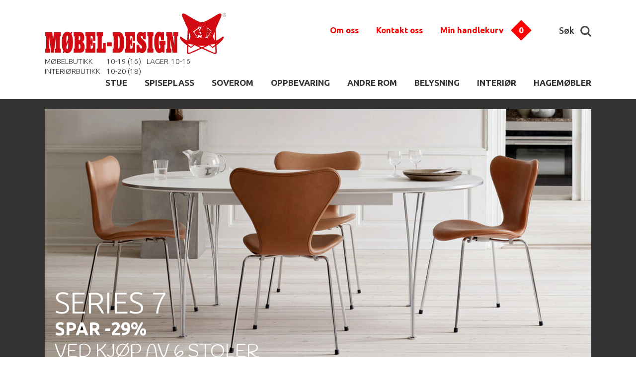

--- FILE ---
content_type: text/html; charset=UTF-8
request_url: https://mobel-design.no/interior/lucie-kaas-lotus-skal-o24-gul
body_size: 11897
content:
<!DOCTYPE html> <!-- Changed doctype from html 4 to html 5 -->
<html>
<head>
<title>Mobel-Design Kongsberg</title>
<meta http-equiv="Content-Type" content="text/html; charset=utf-8">
<meta name="viewport" content="width=device-width, initial-scale=1.0">
<meta name="format-detection" content="telephone=no">
<meta name="description" content="Møbel-Design er Kongsbergs største møbel- og interiørbutikk! ">
<meta name="keywords" content="">

<link href="/min/?f=elementsGlobal%2Fdefaults.css%2Cmodules%2FMainlayout%2Flayoutfiles%2Fgeneral.css%2Cmodules%2FHeader%2Foutput%2Foutput.css%2Cmodules%2FTopMenu%2Foutput%2Foutput.css%2Cmodules%2FProductMenu%2Foutput%2Foutput.css%2Cmodules%2FFooter%2Foutput%2Foutput.css%2Cmodules%2FManufacturerMenu%2Foutput%2Foutput.css%2Cmodules%2FShop%2Foutput%2Foutput.css%2Cmodules%2FFrontPage%2Foutput%2Foutput.css&604800" rel="stylesheet" type="text/css"><script type="text/javascript" src="/min/?f=lib%2Fjquery%2Fjquery.js%2Clib%2Fjquery%2Fglobal.js%2Clib%2Fjquery%2FimageResizer.js%2Clib%2Fjquery%2Fjquery.easing.js%2Clib%2Fjquery%2Fjquery.touchSwipe.js%2Clib%2Fjquery%2Fhtml5shiv.min.js%2Clib%2Fjquery%2Fselectivizr-min.js&604800"></script><link href='https://fonts.googleapis.com/css?family=Ubuntu:400,700italic,700,500italic,500,400italic,300,300italic' rel='stylesheet' type='text/css'>
<link href='https://fonts.googleapis.com/css?family=Open+Sans:400,800italic,800,700italic,700,600italic,600,400italic,300italic,300' rel='stylesheet' type='text/css'>
<link href='https://fonts.googleapis.com/css?family=Handlee' rel='stylesheet' type='text/css'>
	<!-- Global site tag (gtag.js) - Google Analytics -->

<script  >
  window.dataLayer = window.dataLayer || [];
  function gtag(){dataLayer.push(arguments);}
  gtag('js', new Date());
/*gtag('config', 'UA-74991839-2',{ 'debug_mode': true });*/
  gtag('config', 'UA-74991839-2');
</script>
<script>/*
 (function(i,s,o,g,r,a,m){i['GoogleAnalyticsObject']=r;i[r]=i[r]||function(){
 (i[r].q=i[r].q||[]).push(arguments)},i[r].l=1*new Date();a=s.createElement(o),
 m=s.getElementsByTagName(o)[0];a.async=1;a.src=g;m.parentNode.insertBefore(a,m)
 })(window,document,'script','https://www.google-analytics.com/analytics.js','ga');

 ga('create', 'UA-74991839-2', 'auto');
 ga('send', 'pageview');
*/
</script>
	</head>
<body>
<div id="Header">
<header>
	<div class="container">
		<div class="logoBlock">
			<a href="/">
				<img src="/elementsGlobal/looogo.svg" alt="Logo">
				<div class="txt">
					<div class="phone">	</div>
					<div class="works">	<table border="1" cellpadding="1" cellspacing="1" style="width:300px">
	<tbody>
		<tr>
			<td>M&Oslash;BELBUTIKK</td>
			<td>10-19 (16)</td>
			<td>LAGER</td>
			<td>10-16</td>
		</tr>
		<tr>
			<td>INTERI&Oslash;RBUTIKK</td>
			<td>10-20 (18)&nbsp;</td>
			<td>&nbsp;</td>
			<td>&nbsp;</td>
		</tr>
	</tbody>
</table>
</div>
				</div>
			</a>
		</div>

		<div class="wrps">
			<div class="topM"><ul class="topiM">
						<li class="aBox 8">
				<a class="firstOne" href="/om-oss" >Om oss</a>
				<div class="underline"></div>
			</li>
											<li class="aBox 10">
				<a class="firstOne" href="/kontakt-oss/ta-kontakt" >Kontakt oss</a>
				<div class="underline"></div>
			</li>
													<li class="bag">
		<a href="/?pageID=103">Min handlekurv</a>
		<img src="/elementsGlobal/red.png" alt="">
		<div class="count shopping-cart-number-of-items">0</div>
	</li>
	<div class="clear"></div>
</ul>

</div>

			<div class="search">
				Søk
				<img src="/elementsGlobal/lupa.png" alt="Search">
			</div>

			<div class="searchInp aBox anim">
				<input class="inputs" type="text" placeholder="Hva søker du etter?" >
				<img src="/elementsGlobal/lupa.png" alt="Search">
			</div>
		</div>

		<img src="/elementsGlobal/burger.png" alt="Menu" class="burger">

    
		<div class="suggList aBox">

		</div>	

		<div class="prodM"><ul>
				<li class="aBox 1">
				<a class="firstOne" href="/stue/list?showList=1" >STUE</a>
				<div class="underline"></div>
			</li>
					<li class="aBox 2">
				<a class="firstOne" href="/spiseplass/list?showList=1" >SPISEPLASS</a>
				<div class="underline"></div>
			</li>
					<li class="aBox 3">
				<a class="firstOne" href="/soverom/list?showList=1" >SOVEROM</a>
				<div class="underline"></div>
			</li>
					<li class="aBox 4">
				<a class="firstOne" href="/oppbevaring/list?showList=1" >OPPBEVARING</a>
				<div class="underline"></div>
			</li>
					<li class="aBox 5">
				<a class="firstOne" href="/andre-rom/list?showList=1" >ANDRE ROM</a>
				<div class="underline"></div>
			</li>
					<li class="aBox 6">
				<a class="firstOne" href="/belysning/list?showList=1" >BELYSNING</a>
				<div class="underline"></div>
			</li>
					<li class="aBox 7">
				<a class="firstOne" href="/interior/list?showList=1" >INTERIØR </a>
				<div class="underline"></div>
			</li>
					<li class="aBox 22">
				<a class="firstOne" href="/hagemobler/list?showList=1" >HAGEMØBLER</a>
				<div class="underline"></div>
			</li>
		</ul></div>
	</div>

	<div class="mobileMenu aBox">
		<div class="closeMe">
			<img src="/elementsGlobal/close.png" alt="Close" class="close">
		</div>
		<ul>
				<li class="aBox 1">
				<a class="firstOne" href="/stue/list?showList=1" >STUE</a>
				<div class="underline"></div>
			</li>
					<li class="aBox 2">
				<a class="firstOne" href="/spiseplass/list?showList=1" >SPISEPLASS</a>
				<div class="underline"></div>
			</li>
					<li class="aBox 3">
				<a class="firstOne" href="/soverom/list?showList=1" >SOVEROM</a>
				<div class="underline"></div>
			</li>
					<li class="aBox 4">
				<a class="firstOne" href="/oppbevaring/list?showList=1" >OPPBEVARING</a>
				<div class="underline"></div>
			</li>
					<li class="aBox 5">
				<a class="firstOne" href="/andre-rom/list?showList=1" >ANDRE ROM</a>
				<div class="underline"></div>
			</li>
					<li class="aBox 6">
				<a class="firstOne" href="/belysning/list?showList=1" >BELYSNING</a>
				<div class="underline"></div>
			</li>
					<li class="aBox 7">
				<a class="firstOne" href="/interior/list?showList=1" >INTERIØR </a>
				<div class="underline"></div>
			</li>
					<li class="aBox 22">
				<a class="firstOne" href="/hagemobler/list?showList=1" >HAGEMØBLER</a>
				<div class="underline"></div>
			</li>
		</ul>		<ul class="topiM">
						<li class="aBox 8">
				<a class="firstOne" href="/om-oss" >Om oss</a>
				<div class="underline"></div>
			</li>
											<li class="aBox 10">
				<a class="firstOne" href="/kontakt-oss/ta-kontakt" >Kontakt oss</a>
				<div class="underline"></div>
			</li>
													<li class="bag">
		<a href="/?pageID=103">Min handlekurv</a>
		<img src="/elementsGlobal/red.png" alt="">
		<div class="count shopping-cart-number-of-items">0</div>
	</li>
	<div class="clear"></div>
</ul>

	</div>
</header>

<section class="shopping-cart-dropdown">
	
  <section class="shopping-cart-dropdown-footer-meta">
    <section class="half">#Nr Artikler: <span class="absolute-quantity" data-quantity="0">0</span></section>
    <section class="half">Totalt: <span class="absolute-price" data-price="0">0,-</span></section>
  </section>

  <section class="shopping-cart-dropdown-large-link-wrapper">
    <a href="/index.php?pageID=103" class="shopping-cart-dropdown-large-link">GÅ TIL HANDLEKURV</a>
  </section>
</section>
<script type="text/javascript">
	$(window).resize(function(){
  	$('.shopping-cart-dropdown-item-text').each(function(){
			$this = $(this)

			$this.css({
				'position':'relative',
				'top':($this.parent().height()-$this.height())/2
			})
		})

    $('.shopping-cart-dropdown-buttons').each(function(){
      $this = $(this)

      $this.css({
        'position':'relative',
        'top':($this.parent().height()-$this.height())/2
      })
    })

    var rt = ($(window).width() - ($('.bag').offset().left + $('.bag').outerWidth()));
  })
	$(window).load(function(){
		var rt = ($(window).width() - ($('.bag').offset().left + $('.bag').outerWidth()));
		$(window).resize()

    vw = viewport().width
    vh = viewport().height

    $('.bag').mouseover(function(){
      $(window).resize()


      $('.shopping-cart-dropdown').css({
      	'right':rt
      }).stop().addClass('show-shopping-cart-dropdown')
    })
    $('.bag').mouseleave(function(){
    	$('.shopping-cart-dropdown').removeClass('show-shopping-cart-dropdown')
    })


    $('.shopping-cart-remove').click(function(e){
      e.preventDefault()

      var data = $(this).parent().find('.shopping-cart-remove-id').val()

      var absolute_price = $(this).parent().parent().parent().parent().find('.absolute-price'),
          current_price  = $(this).parent().parent().parent().find('.shopping-cart-dropdown-item-price-total-price'),
          new_price      = parseFloat(absolute_price.attr('data-price')-current_price.attr('data-price')).toFixed(2),
          absolute_quantity = $(this).parent().parent().parent().parent().find('.absolute-quantity'),
          current_quantity  = $(this).parent().parent().parent().find('.shopping-cart-dropdown-item-price-quantity'),
          new_quantity      = parseInt(absolute_quantity.attr('data-quantity')-current_quantity.attr('data-quantity'))

      $.ajax({
        url: "/modules/Header/output/ajax.php",
        data: {id: data},
        type: 'post',
        success: function(result){
          $('.shopping-cart-dropdown-item[data-id="'+data+'"]').remove()

          absolute_price.text(new_price+',-')
          absolute_price.attr('data-price',new_price)

          absolute_quantity.text(new_quantity)
          absolute_quantity.attr('data-quantity',new_quantity)
          $('.shopping-cart-number-of-items').text(new_quantity)
          $('.mobile-shopping-cart-number-of-items').attr('data-count',new_quantity)

          if(new_quantity == 0){
            $('.mobile-go-to-cart').hide();
          } else {
            $('.mobile-go-to-cart').show();
          }
        }
      })
    })


    	})  
</script>

<script>

	$(document).ready(function(){
		resizeHead();
	});

	$(window).load(function(){
		ww = viewport().width;
		resizeHead();

		$('.mobileMenu .closeMe').on('click', function(){
			$('.mobileMenu').slideUp(300);
		});

		$('.burger').on('click', function(){
			$('.mobileMenu').slideDown(300);
		});

		$(".searchInp input").val('');

		$(document).on('click', function(event){
			var target = $('.searchInp');
			var target2 = $('.search, .search img');
			var target3 = $('.searchInp img');
			var target4 = $('.searchInp input');
			var target5 = $('.aReso, .aReso .title, .aReso .price, .aReso img, .aReso a, .aReso .price span');
			if(!target.is(event.target) && !target2.is(event.target) && !target3.is(event.target) && !target4.is(event.target) && !target5.is(event.target) && target.hasClass('move')){
				$('.searchInp').removeClass('move');
				$('.suggList ').hide(50);
				if(ww <= 760){ $('.logoBlock').css({'z-index': 850}); }
			}
		});

		$('.search').on('click', function(){
			ww = viewport().width;
			if(ww <= 760){ $('.logoBlock').css({'z-index': 10}); }
			$('.searchInp').addClass('move');
		});

		$('.searchInp input').on('keyup',function(){
			$this = $(this);
			ww = viewport().width;
			if(ww > 760){
				var val = $this.val(),
					ll = '/',
					link = 'http://mobel-design.no/interior/lucie-kaas-lotus-skal-o24-gul';

				if(ww > 760){
					if(val){
						$.ajax({
							type: 'POST',
							url: '/modules/Header/output/searchSuggestions.php',
							data: { rel:val, ll:ll, link:link, lang:'no' },
							dataType: "json",
							success: function(data){
								$('.suggList').html(data+"<section class='submit-button-wrapper'><button class='search-submit-button'>Se alle treff</button></section>");
								var res = $('.aReso');
								res.each(function(){
									$this = $(this);
									var hori = $this.find('.horizontal');
									hori.css({'top': (hori.parent().height()-hori.height())/2});

									var verti = $this.find('.vertical');
									verti.css({'left': (verti.parent().width()-verti.width())/2});
								});

								$('.suggList').slideDown(300);

                $('.search-submit-button').click(function(){
                  var val = $(".searchInp input").val();
                  window.location = '/?pageID=28&search='+val;
                })
							}
						});
					}else{
						$('.suggList').html('').slideUp(300);
					}
				}
			}
		});

		$(".searchInp input").keypress(function(event) {
		    if (event.which == 13) {
		        event.preventDefault();
		        var val = $(this).val();
				window.location = '/?pageID=28&search='+val;
		    }
		});

		$('.searchInp img').on('click', function(){
			var val = $(".searchInp input").val();
			window.location = '/?pageID=28&search='+val;
		});    
	});

	$(window).resize(function(){
		resizeHead();
	});

	function resizeHead(){
		var ww = viewport().width;
		var wh = viewport().height;
	}
</script></div><div id="Content">
<div class="frontP">
  <div class="top fromTop darkGray topBot">
    <div class="container smallCont">
             <div class="bigI aBox">
        <a  href="https://www.mobel-design.no/spiseplass/series-7-spisestol-fullpolstret-essential-walnut-chrome-6-pakk">        <img class="simpImg" src="/uploads/19897/0/3107_fullpolstret_essential_walnut_chrome_6.jpg" alt="Big Image">
        <div class="txtMoving bottomLeft whiteColor">
          <div class="t1">SERIES 7</div>          <div class="t2">SPAR -29% </div>          <div class="t3">VED KJØP AV 6 STOLER</div>        </div>
        </a>      </div>
            <div class="smallI">
                  <div class="aSmall aBox">
            <a  href="https://www.mobel-design.no/?pageID=28&search=LK%20HJELLE%20ARENA">            <img class="simpImg" src="/uploads/20146/0/arena.jpg" alt="Small Image">
            <div class="txt aBox blackColor">
                            <div class="t2">ARENA -15%</div>            </div>
            </a>          </div>
                  <div class="aSmall aBox">
            <a  href="https://www.mobel-design.no/spiseplass/sm-27-eh">            <img class="simpImg" src="/uploads/19949/0/sm27blf.jpg" alt="Small Image">
            <div class="txt aBox blackColor">
              <div class="t1">-32%</div>                          </div>
            </a>          </div>
                  <div class="aSmall aBox">
            <a  href="https://www.mobel-design.no/spiseplass/ch24-y-stol-hvitoljet-eik-natur-flett">            <img class="simpImg" src="/uploads/19650/0/Ch24_hvitoljetoljet_eik_natur_flett_3.jpg" alt="Small Image">
            <div class="txt aBox whiteColor">
              <div class="t1">Y-STOLEN </div>              <div class="t2">TIL KAMPANJEPRIS</div>            </div>
            </a>          </div>
                <div class="clear"></div>
      </div>
    </div>
  </div>
  <div class="prod lightGray topBot">
    <div class="container smallCont">
      <h2 class="secondTitle">I FOKUS AKKURAT NÅ</h2>
      <div class="prodList">
                  <div class="aPrd aBox">
            <div class="inside aBox">
              <a href="/spiseplass/series-7-spisestol-fullpolstret-essential-walnut-chrome">
                                <div class="imageContainer">
                  <img class="horizontal" src="/uploads/14150/0/3107_fullpolstret_essential_walnut_chrome_1.png" alt="">
                </div>
                <div class="info">
                  <div class="saleI"><span>Salg</span></div>                  <div class="prI"><span>-25%</span></div>                                    <div class="type">Spisestol</div>
					<div class="listlogo logohorizontal"><img src="/uploads/16411/0/FRITZ_HANSEN_Black_RGB.png" title="Fritz Hansen" ></div>
                  <div class="name">Series 7™ Spisestol. Fullpolstret. Essential Walnut / Chrome</div>
                  <!-- <div class="short"><span style="color:rgb(128, 128, 128)">Design: Arne Jacobsen, 1955.</span><br />
<br />
<span style="color:rgb(128, 128, 128)">Series 7&trade;&nbsp;er den stolen i Fritz Hansens kolleksjon med flest muligheter.</span><br />
<span style="color:rgb(128, 128, 128)">En kan velge mellom natur fin&eacute;r, farget ask eller lakkert utgave av stolen. Alle stolene er laget av formpresset, finsk&aring;ret fin&eacute;r. Skallet kan front- eller fullpolstres i et stort utvalg av stoff- og hudtyper.&nbsp;</span><br />
<br />
<span style="color:rgb(128, 128, 128)">Utover understellet med 4 ben (som er stablebar og finnes i 3 forskjellige h&oslash;yder) kommer stolen ogs&aring; med hjul, perfekt til m&oslash;terom eller kontor. Barstol finnes ogs&aring;, i to h&oslash;yder.&nbsp;</span><br />
<br />
<span style="color:rgb(128, 128, 128)">3107 kan f&aring;s i en monokrom variant med pulverlakkert understell som matcher stolen. (Kun utvalgte farger.)</span><br />
<br />
<span style="color:rgb(128, 128, 128)">Essential er en kromgarvet hud som er dekkfarget og narvprintet. Det er den mest robuste huden hos Fritz Hansen og egner seg godt til spisestoler som skal brukes mye</span></div> -->
                </div>
                <div class="botLine  aBox">
                                      <div class="price">
                                              <div class="pric">Kr 13999,-</div>
                        <div class="sl">Kr 10499,-</div>
                                          </div>
                    <div class="buy aBox">KJØP NÅ</div>
                                  </div>
              </a>
            </div>
          </div>
                  <div class="aPrd aBox">
            <div class="inside aBox">
              <a href="/stue/lounge-chair-ottoman-leather-premium-nero-santos-palisander-polished">
                                <div class="imageContainer">
                  <img class="horizontal" src="/uploads/16029/0/Loungechairottoman_santos_chrome_1.jpg" alt="">
                </div>
                <div class="info">
                  <div class="saleI"><span>Salg</span></div>                  <div class="prI"><span>-15%</span></div>                  <div class="delI"><span>Frakt <br> fri</span></div>                  <div class="type">Stol</div>
					<div class="listlogo logohorizontal"><img src="/uploads/2410/0/vitra logo vektorish.png" title="Vitra" ></div>
                  <div class="name">Lounge Chair & Ottoman. Leather Premium Nero / Santos palisander / polished</div>
                  <!-- <div class="short"><span style="color:rgb(128, 128, 128)">Design: Charles &amp; Ray Eames, 1956.&nbsp;</span><br />
<br />
<span style="color:rgb(128, 128, 128)">&quot;Hvorfor ikke lage en ny variant av den klassiske engelske hvilestolen?&quot;</span><br />
<span style="color:rgb(128, 128, 128)">Dette var utgangspunktet for Charles &amp; Ray Eames n&aring;r de startet arbeidet med &aring; utvikle Lounge stolen. En prosess som skulle vise seg &aring; ta flere &aring;r.&nbsp;</span><br />
<br />
<span style="color:rgb(128, 128, 128)">M&aring;let var &aring; skape en stol med rikelige proposjoner som kombinerte ultimat komfort og meterialvalg av h&oslash;yeste kvalitet og h&aring;ndverk.&nbsp;</span><br />
<br />
<span style="color:rgb(128, 128, 128)">Hvilestolen med skammel som fikk navnet &quot;Lounge Chair &amp; Ottoman&quot; sto klar i 1956, og satte en ny standard og skilte seg fra de konvesjonelle klubbstolene som var tilgjengelig p&aring; den tiden. Stolen var lettere, mer elegant og ikke minst, mer komfortabel.</span><br />
<span style="color:rgb(128, 128, 128)">Takket v&aelig;re de kvalitetene ble Lounge Chair en av de mest ber&oslash;mte designene til Charles og Ray Eames, og anses i dag som en klassiker i moderne m&oslash;belhistorie.&nbsp;</span><br />
<br />
<span style="color:rgb(128, 128, 128)">Stolen finnes n&aring; i to dimensjoner, Classic og Contemporary.&nbsp;</span><br />
<span style="color:rgb(128, 128, 128)">Classic er den originale st&oslash;rrelsen fra 1956. Contemporary er en st&oslash;rre utgave med 5 cm h&oslash;yere rygg og 6 cm dypere sete.&nbsp;&nbsp;</span><br />
<br />
<span style="color:rgb(128, 128, 128)">Skroget kan leveres i f&oslash;lgende utf&oslash;relser:&nbsp;</span>
<ul>
	<li>Santos palisander.</li>
	<li>Valn&oslash;tt, m&oslash;rk (walnut, dark)</li>
	<li>Valn&oslash;tt, natur (Walnut, natural)</li>
	<li>Kastanje, sort (Chestnut, black)</li>
	<li>Kastanje, natur (Chestnut, natural)</li>
	<li>Kirseb&aelig;r, natur (Cherry, natural)</li>
</ul>
<br />
<span style="color:rgb(128, 128, 128)">St&aring;let p&aring; stolen kan leveres i f&oslash;lgende varianter:</span>

<ul>
	<li>Polert.&nbsp;</li>
	<li>Polert med sorte sider.&nbsp;</li>
	<li>Sort pulverlakkert.</li>
</ul>
</div> -->
                </div>
                <div class="botLine  aBox">
                                      <div class="price">
                                              <div class="pric">Kr 138100,-</div>
                        <div class="sl">Kr 117000,-</div>
                                          </div>
                    <div class="buy aBox">KJØP NÅ</div>
                                  </div>
              </a>
            </div>
          </div>
                  <div class="aPrd aBox">
            <div class="inside aBox">
              <a href="/spiseplass/grand-prix-spisestol-fullpolstret-pure-forest-green-chrome-6-pakk">
                <div class="banner">utstilling selges</div>                <div class="imageContainer">
                  <img class="horizontal" src="/uploads/19094/0/3130_fullp_pureforestgreen_chrome_8.jpg" alt="">
                </div>
                <div class="info">
                  <div class="saleI"><span>Salg</span></div>                  <div class="prI"><span>-39%</span></div>                                    <div class="type">Spisestol</div>
					<div class="listlogo logohorizontal"><img src="/uploads/16411/0/FRITZ_HANSEN_Black_RGB.png" title="Fritz Hansen" ></div>
                  <div class="name">Grand prix™ Spisestol. Fullpolstret. Pure forest green / Chrome. 6-pakk</div>
                  <!-- <div class="short"><span style="color:rgb(128, 128, 128)">Design: Arne Jacobsen, 1957.&nbsp;</span><br />
<br />
<span style="color:rgb(128, 128, 128)">Arne Jacobsen tegnet Grand Prix&trade; stolen til v&aring;rutsstillingen p&aring; &quot;danish craft an furniture design&quot; messen.&nbsp;</span><br />
<span style="color:rgb(128, 128, 128)">Stolen het opprinnelig 3130, men ble d&oslash;pt om til Grand Prix&trade; etter at den vant &quot;Grand prix&quot; p&aring; Milanomessen i 1957.&nbsp;</span><br />
<br />
<span style="color:rgb(128, 128, 128)">Grand Prix&trade; finnes i 2 typer natur fin&eacute;r: Eik og valn&oslash;tt - begge med klar lakk. Samt farget ask.&nbsp;</span><br />
<span style="color:rgb(128, 128, 128)">Alle stolene er laget av formpresset, finsk&aring;ret fin&eacute;r.&nbsp;</span><br />
<br />
<span style="color:rgb(128, 128, 128)">Frontpolstring og fullpolstring f&aring;s i et stort utvalg stoff- og hudkvaliteter.&nbsp;</span><br />
<span style="color:rgb(128, 128, 128)">Understelles f&aring;r med 4 bein. Enten chrom st&aring;l (stablebar) eller i trebein (ikke stablebar).<br />
<br />
Denne utgaven av Grand prix stolen er fullpostret i Pure skinnet i fargen forest green.&nbsp;<br />
Pure er en fullanilin, med myk og behagelig overflate samt naturlig struktur i skinnet som gj&oslash;r hvert eneste m&oslash;bel unikt.&nbsp;<br />
Over tid vil Pure utvikle en nydelig patina som vil gi denne designklassikeren enda mer sjarm.&nbsp;<br />
<br />
Understellet er i chromebelagt st&aring;l.&nbsp;</span></div> -->
                </div>
                <div class="botLine  aBox">
                                                            <div class="price">
                                                  <div class="pric">Kr 146994,-</div>
                          <div class="sl">Kr 90000,-</div>
                                              </div>
                      <div class="buy aBox">KJØP NÅ</div>
                                                      </div>
              </a>
            </div>
          </div>
                  <div class="aPrd aBox">
            <div class="inside aBox">
              <a href="/stue/liberty-hoy-modulsofa-nordic-green-black">
                                <div class="imageContainer">
                  <img class="horizontal" src="/uploads/19668/0/LibertyHigh_liteHjorne_NordicGreen_1.jpg" alt="">
                </div>
                <div class="info">
                  <div class="saleI"><span>Salg</span></div>                  <div class="prI"><span>-55%</span></div>                                    <div class="type">Sofa</div>
					<div class="listlogo logohorizontal"><img src="/uploads/18210/0/troels_logo.png" title="Troels" ></div>
                  <div class="name">Liberty høy modulsofa. Nordic green / black</div>
                  <!-- <div class="short"><br />
<span style="color:rgb(128, 128, 128)">Liberty modulsofa er en sofaserie som kan lages etter &oslash;nske.&nbsp;</span><br />
<span style="color:rgb(128, 128, 128)">Det finnes en rekke forskjellige moduler for &aring; tilpasse sofaen til akkurat din stue. Velg mellom en rekke stoff- og hudkvaliteter.<br />
<br />
Sete- og ryggputene leveres som standard med kaldskum, dette gir en god komfort og lang leveretid.&nbsp;<br />
Duntopp eller fastere puter kan leveres mot tillegg.&nbsp;</span></div> -->
                </div>
                <div class="botLine  aBox">
                                      <div class="price">
                                              <div class="pric">Kr 44545,-</div>
                        <div class="sl">Kr 19995,-</div>
                                          </div>
                    <div class="buy aBox">KJØP NÅ</div>
                                  </div>
              </a>
            </div>
          </div>
                <div class="clear"></div>
      </div>
    </div>
  </div>

  <div class="brands">
     <div class="container">
         <h2 class="secondTitle">Merker vi fører</h2>

         <div class="sortBox brand-select">
            <div class="inner aBox">
              Velg Merke
              <img class="anim smallAnim" src="/elementsGlobal/arr.png" alt="Arrow">
            </div>
            <div class="sortBox priceSort">
               <div class="allList aBox">
                                          <div class="aL lPrice" rel="1">
                           <div class="box aBox">
                              <div class="inn"></div>
                           </div>
                           <a href="/produsent/a-grossisten">A-Grossisten</a>
                        </div>
                                             <div class="aL lPrice" rel="1">
                           <div class="box aBox">
                              <div class="inn"></div>
                           </div>
                           <a href="/produsent/a2-living">A2 Living</a>
                        </div>
                                             <div class="aL lPrice" rel="1">
                           <div class="box aBox">
                              <div class="inn"></div>
                           </div>
                           <a href="/produsent/abc-reoler">ABC-reoler</a>
                        </div>
                                             <div class="aL lPrice" rel="1">
                           <div class="box aBox">
                              <div class="inn"></div>
                           </div>
                           <a href="/produsent/aksel-hansson">Aksel Hansson</a>
                        </div>
                                             <div class="aL lPrice" rel="1">
                           <div class="box aBox">
                              <div class="inn"></div>
                           </div>
                           <a href="/produsent/andersen-mobler">Andersen furniture</a>
                        </div>
                                             <div class="aL lPrice" rel="1">
                           <div class="box aBox">
                              <div class="inn"></div>
                           </div>
                           <a href="/antique-rustic">AR Antique Rustic</a>
                        </div>
                                             <div class="aL lPrice" rel="1">
                           <div class="box aBox">
                              <div class="inn"></div>
                           </div>
                           <a href="/produsent/artek">Artek</a>
                        </div>
                                             <div class="aL lPrice" rel="1">
                           <div class="box aBox">
                              <div class="inn"></div>
                           </div>
                           <a href="/produsent/arts">ARTS</a>
                        </div>
                                             <div class="aL lPrice" rel="1">
                           <div class="box aBox">
                              <div class="inn"></div>
                           </div>
                           <a href="/produsent/artwood">Artwood</a>
                        </div>
                                             <div class="aL lPrice" rel="1">
                           <div class="box aBox">
                              <div class="inn"></div>
                           </div>
                           <a href="/produsent/atbo">ATBO</a>
                        </div>
                                             <div class="aL lPrice" rel="1">
                           <div class="box aBox">
                              <div class="inn"></div>
                           </div>
                           <a href="/produsent/aytm">AYTM</a>
                        </div>
                                             <div class="aL lPrice" rel="1">
                           <div class="box aBox">
                              <div class="inn"></div>
                           </div>
                           <a href="/produsent/basson-baby">Basson Baby</a>
                        </div>
                                             <div class="aL lPrice" rel="1">
                           <div class="box aBox">
                              <div class="inn"></div>
                           </div>
                           <a href="/produsent/bd">BD</a>
                        </div>
                                             <div class="aL lPrice" rel="1">
                           <div class="box aBox">
                              <div class="inn"></div>
                           </div>
                           <a href="/produsent/beach-house-company">Beach House Company</a>
                        </div>
                                             <div class="aL lPrice" rel="1">
                           <div class="box aBox">
                              <div class="inn"></div>
                           </div>
                           <a href="/produsent/bellus">Bellus</a>
                        </div>
                                             <div class="aL lPrice" rel="1">
                           <div class="box aBox">
                              <div class="inn"></div>
                           </div>
                           <a href="/produsent/bent-hansen">Bent Hansen</a>
                        </div>
                                             <div class="aL lPrice" rel="1">
                           <div class="box aBox">
                              <div class="inn"></div>
                           </div>
                           <a href="/produsent/berg-furniture">Berg Furniture</a>
                        </div>
                                             <div class="aL lPrice" rel="1">
                           <div class="box aBox">
                              <div class="inn"></div>
                           </div>
                           <a href="/produsent/betong">Betong</a>
                        </div>
                                             <div class="aL lPrice" rel="1">
                           <div class="box aBox">
                              <div class="inn"></div>
                           </div>
                           <a href="/produsent/bioguard">Bioguard</a>
                        </div>
                                             <div class="aL lPrice" rel="1">
                           <div class="box aBox">
                              <div class="inn"></div>
                           </div>
                           <a href="/produsent/biohort">Biohort</a>
                        </div>
                                             <div class="aL lPrice" rel="1">
                           <div class="box aBox">
                              <div class="inn"></div>
                           </div>
                           <a href="/produsent/bordbirger">Bordbirger</a>
                        </div>
                                             <div class="aL lPrice" rel="1">
                           <div class="box aBox">
                              <div class="inn"></div>
                           </div>
                           <a href="/produsent/bruno-mathsson-international">Bruno Mathsson International</a>
                        </div>
                                             <div class="aL lPrice" rel="1">
                           <div class="box aBox">
                              <div class="inn"></div>
                           </div>
                           <a href="/produsent/brunstad">Brunstad</a>
                        </div>
                                             <div class="aL lPrice" rel="1">
                           <div class="box aBox">
                              <div class="inn"></div>
                           </div>
                           <a href="/produsent/bruunmunch">Bruunmunch</a>
                        </div>
                                             <div class="aL lPrice" rel="1">
                           <div class="box aBox">
                              <div class="inn"></div>
                           </div>
                           <a href="/bylassen">By Lassen</a>
                        </div>
                                             <div class="aL lPrice" rel="1">
                           <div class="box aBox">
                              <div class="inn"></div>
                           </div>
                           <a href="/produsent/by-rydens">By Rydéns</a>
                        </div>
                                             <div class="aL lPrice" rel="1">
                           <div class="box aBox">
                              <div class="inn"></div>
                           </div>
                           <a href="/produsent/cane-line">Cane-Line</a>
                        </div>
                                             <div class="aL lPrice" rel="1">
                           <div class="box aBox">
                              <div class="inn"></div>
                           </div>
                           <a href="/produsent/carl-hansen-son">Carl Hansen & Søn</a>
                        </div>
                                             <div class="aL lPrice" rel="1">
                           <div class="box aBox">
                              <div class="inn"></div>
                           </div>
                           <a href="/produsent/caso">Casø</a>
                        </div>
                                             <div class="aL lPrice" rel="1">
                           <div class="box aBox">
                              <div class="inn"></div>
                           </div>
                           <a href="/produsent/cawo">Cawö</a>
                        </div>
                                             <div class="aL lPrice" rel="1">
                           <div class="box aBox">
                              <div class="inn"></div>
                           </div>
                           <a href="/produsent/chesterfield">Chesterfield </a>
                        </div>
                                             <div class="aL lPrice" rel="1">
                           <div class="box aBox">
                              <div class="inn"></div>
                           </div>
                           <a href="/produsent/classic-teak">CLASSIC TEAK</a>
                        </div>
                                             <div class="aL lPrice" rel="1">
                           <div class="box aBox">
                              <div class="inn"></div>
                           </div>
                           <a href="/produsent/concretewall">ConcreteWall</a>
                        </div>
                                             <div class="aL lPrice" rel="1">
                           <div class="box aBox">
                              <div class="inn"></div>
                           </div>
                           <a href="/produsent/conform">Conform</a>
                        </div>
                                             <div class="aL lPrice" rel="1">
                           <div class="box aBox">
                              <div class="inn"></div>
                           </div>
                           <a href="/produsent/connubia-by-calligaris">Connubia by Calligaris</a>
                        </div>
                                             <div class="aL lPrice" rel="1">
                           <div class="box aBox">
                              <div class="inn"></div>
                           </div>
                           <a href="/produsent/cooee-design">Cooee Design</a>
                        </div>
                                             <div class="aL lPrice" rel="1">
                           <div class="box aBox">
                              <div class="inn"></div>
                           </div>
                           <a href="/produsent/costa-nova">Costa Nova</a>
                        </div>
                                             <div class="aL lPrice" rel="1">
                           <div class="box aBox">
                              <div class="inn"></div>
                           </div>
                           <a href="/cozy-living">Cozy Living</a>
                        </div>
                                             <div class="aL lPrice" rel="1">
                           <div class="box aBox">
                              <div class="inn"></div>
                           </div>
                           <a href="/produsent/cuero">Cuero </a>
                        </div>
                                             <div class="aL lPrice" rel="1">
                           <div class="box aBox">
                              <div class="inn"></div>
                           </div>
                           <a href="/produsent/dan-form">Dan-Form</a>
                        </div>
                                             <div class="aL lPrice" rel="1">
                           <div class="box aBox">
                              <div class="inn"></div>
                           </div>
                           <a href="/produsent/design-letters">Design letters</a>
                        </div>
                                             <div class="aL lPrice" rel="1">
                           <div class="box aBox">
                              <div class="inn"></div>
                           </div>
                           <a href="/produsent/dk3">dk3</a>
                        </div>
                                             <div class="aL lPrice" rel="1">
                           <div class="box aBox">
                              <div class="inn"></div>
                           </div>
                           <a href="/produsent/duux">Duux</a>
                        </div>
                                             <div class="aL lPrice" rel="1">
                           <div class="box aBox">
                              <div class="inn"></div>
                           </div>
                           <a href="/produsent/dux">DUX</a>
                        </div>
                                             <div class="aL lPrice" rel="1">
                           <div class="box aBox">
                              <div class="inn"></div>
                           </div>
                           <a href="/produsent/ekornes-stressless">Ekornes stressless</a>
                        </div>
                                             <div class="aL lPrice" rel="1">
                           <div class="box aBox">
                              <div class="inn"></div>
                           </div>
                           <a href="/produsent/elvang">Elvang</a>
                        </div>
                                             <div class="aL lPrice" rel="1">
                           <div class="box aBox">
                              <div class="inn"></div>
                           </div>
                           <a href="/produsent/ernst-p">Ernst P</a>
                        </div>
                                             <div class="aL lPrice" rel="1">
                           <div class="box aBox">
                              <div class="inn"></div>
                           </div>
                           <a href="/produsent/farstrup">Farstrup</a>
                        </div>
                                             <div class="aL lPrice" rel="1">
                           <div class="box aBox">
                              <div class="inn"></div>
                           </div>
                           <a href="/produsent/feather-beds">Feather Beds</a>
                        </div>
                                             <div class="aL lPrice" rel="1">
                           <div class="box aBox">
                              <div class="inn"></div>
                           </div>
                           <a href="/produsent/fermob">Fermob</a>
                        </div>
                                             <div class="aL lPrice" rel="1">
                           <div class="box aBox">
                              <div class="inn"></div>
                           </div>
                           <a href="/produsent/fiam">Fiam</a>
                        </div>
                                             <div class="aL lPrice" rel="1">
                           <div class="box aBox">
                              <div class="inn"></div>
                           </div>
                           <a href="/produsent/fiber">Fiber</a>
                        </div>
                                             <div class="aL lPrice" rel="1">
                           <div class="box aBox">
                              <div class="inn"></div>
                           </div>
                           <a href="/produsent/fjordfiesta">Fjordfiesta</a>
                        </div>
                                             <div class="aL lPrice" rel="1">
                           <div class="box aBox">
                              <div class="inn"></div>
                           </div>
                           <a href="/produsent/flexa">Flexa</a>
                        </div>
                                             <div class="aL lPrice" rel="1">
                           <div class="box aBox">
                              <div class="inn"></div>
                           </div>
                           <a href="/produsent/flos">Flos</a>
                        </div>
                                             <div class="aL lPrice" rel="1">
                           <div class="box aBox">
                              <div class="inn"></div>
                           </div>
                           <a href="/produsent/fogia">Fogia</a>
                        </div>
                                             <div class="aL lPrice" rel="1">
                           <div class="box aBox">
                              <div class="inn"></div>
                           </div>
                           <a href="/produsent/foraform">Foraform</a>
                        </div>
                                             <div class="aL lPrice" rel="1">
                           <div class="box aBox">
                              <div class="inn"></div>
                           </div>
                           <a href="/produsent/form-and-refine">Form & Refine</a>
                        </div>
                                             <div class="aL lPrice" rel="1">
                           <div class="box aBox">
                              <div class="inn"></div>
                           </div>
                           <a href="/produsent/formfin">Formfin</a>
                        </div>
                                             <div class="aL lPrice" rel="1">
                           <div class="box aBox">
                              <div class="inn"></div>
                           </div>
                           <a href="/produsent/fredericia">Fredericia</a>
                        </div>
                                             <div class="aL lPrice" rel="1">
                           <div class="box aBox">
                              <div class="inn"></div>
                           </div>
                           <a href="/produsent/frederik-bagger">Frederik Bagger</a>
                        </div>
                                             <div class="aL lPrice" rel="1">
                           <div class="box aBox">
                              <div class="inn"></div>
                           </div>
                           <a href="/produsent/fritz-hansen">Fritz Hansen</a>
                        </div>
                                             <div class="aL lPrice" rel="1">
                           <div class="box aBox">
                              <div class="inn"></div>
                           </div>
                           <a href="/produsent/furninova">Furninova</a>
                        </div>
                                             <div class="aL lPrice" rel="1">
                           <div class="box aBox">
                              <div class="inn"></div>
                           </div>
                           <a href="/produsent/gant">GANT</a>
                        </div>
                                             <div class="aL lPrice" rel="1">
                           <div class="box aBox">
                              <div class="inn"></div>
                           </div>
                           <a href="/produsent/georg-jensen">Georg Jensen</a>
                        </div>
                                             <div class="aL lPrice" rel="1">
                           <div class="box aBox">
                              <div class="inn"></div>
                           </div>
                           <a href="/produsent/globen-lighting">Globen lighting</a>
                        </div>
                                             <div class="aL lPrice" rel="1">
                           <div class="box aBox">
                              <div class="inn"></div>
                           </div>
                           <a href="/produsent/guardian-furniture-care">Guardian furniture care</a>
                        </div>
                                             <div class="aL lPrice" rel="1">
                           <div class="box aBox">
                              <div class="inn"></div>
                           </div>
                           <a href="/produsent/gubi">Gubi</a>
                        </div>
                                             <div class="aL lPrice" rel="1">
                           <div class="box aBox">
                              <div class="inn"></div>
                           </div>
                           <a href="/produsent/hag">Håg</a>
                        </div>
                                             <div class="aL lPrice" rel="1">
                           <div class="box aBox">
                              <div class="inn"></div>
                           </div>
                           <a href="/produsent/haga-gruppen">Haga gruppen</a>
                        </div>
                                             <div class="aL lPrice" rel="1">
                           <div class="box aBox">
                              <div class="inn"></div>
                           </div>
                           <a href="/produsent/hans-k">Hans K</a>
                        </div>
                                             <div class="aL lPrice" rel="1">
                           <div class="box aBox">
                              <div class="inn"></div>
                           </div>
                           <a href="/produsent/hartman-nordic">Hartman Nordic</a>
                        </div>
                                             <div class="aL lPrice" rel="1">
                           <div class="box aBox">
                              <div class="inn"></div>
                           </div>
                           <a href="/produsent/haslev">Haslev møbelfabrikk</a>
                        </div>
                                             <div class="aL lPrice" rel="1">
                           <div class="box aBox">
                              <div class="inn"></div>
                           </div>
                           <a href="/produsent/het-anker">Het Anker</a>
                        </div>
                                             <div class="aL lPrice" rel="1">
                           <div class="box aBox">
                              <div class="inn"></div>
                           </div>
                           <a href="/produsent/heymat">Heymat</a>
                        </div>
                                             <div class="aL lPrice" rel="1">
                           <div class="box aBox">
                              <div class="inn"></div>
                           </div>
                           <a href="/produsent/hjelmeland-mobelfabrikk">Hjelmeland møbelfabrikk</a>
                        </div>
                                             <div class="aL lPrice" rel="1">
                           <div class="box aBox">
                              <div class="inn"></div>
                           </div>
                           <a href="/produsent/hofats">Höfats</a>
                        </div>
                                             <div class="aL lPrice" rel="1">
                           <div class="box aBox">
                              <div class="inn"></div>
                           </div>
                           <a href="/produsent/holten-negard">Holten & Negård</a>
                        </div>
                                             <div class="aL lPrice" rel="1">
                           <div class="box aBox">
                              <div class="inn"></div>
                           </div>
                           <a href="/produsent/hoptimist">Hoptimist</a>
                        </div>
                                             <div class="aL lPrice" rel="1">
                           <div class="box aBox">
                              <div class="inn"></div>
                           </div>
                           <a href="/produsent/houe">Houe</a>
                        </div>
                                             <div class="aL lPrice" rel="1">
                           <div class="box aBox">
                              <div class="inn"></div>
                           </div>
                           <a href="/produsent/house-doctor">House Doctor</a>
                        </div>
                                             <div class="aL lPrice" rel="1">
                           <div class="box aBox">
                              <div class="inn"></div>
                           </div>
                           <a href="/produsent/hovden-mobel">Hovden Møbel</a>
                        </div>
                                             <div class="aL lPrice" rel="1">
                           <div class="box aBox">
                              <div class="inn"></div>
                           </div>
                           <a href="/produsent/img">IMG</a>
                        </div>
                                             <div class="aL lPrice" rel="1">
                           <div class="box aBox">
                              <div class="inn"></div>
                           </div>
                           <a href="/produsent/innovation-living">Innovation Living</a>
                        </div>
                                             <div class="aL lPrice" rel="1">
                           <div class="box aBox">
                              <div class="inn"></div>
                           </div>
                           <a href="/produsent/ire-mobel">Ire møbel</a>
                        </div>
                                             <div class="aL lPrice" rel="1">
                           <div class="box aBox">
                              <div class="inn"></div>
                           </div>
                           <a href="/produsent/jl-moller-mobelfabrikk">J.L MØLLER MØBELFABRIKK</a>
                        </div>
                                             <div class="aL lPrice" rel="1">
                           <div class="box aBox">
                              <div class="inn"></div>
                           </div>
                           <a href="/produsent/jess-design">Jess Design</a>
                        </div>
                                             <div class="aL lPrice" rel="1">
                           <div class="box aBox">
                              <div class="inn"></div>
                           </div>
                           <a href="/produsent/juul">Juul</a>
                        </div>
                                             <div class="aL lPrice" rel="1">
                           <div class="box aBox">
                              <div class="inn"></div>
                           </div>
                           <a href="/produsent/kahler">Kahler</a>
                        </div>
                                             <div class="aL lPrice" rel="1">
                           <div class="box aBox">
                              <div class="inn"></div>
                           </div>
                           <a href="/produsent/kartell">Kartell</a>
                        </div>
                                             <div class="aL lPrice" rel="1">
                           <div class="box aBox">
                              <div class="inn"></div>
                           </div>
                           <a href="/produsent/kay-bojesen">Kay Bojesen</a>
                        </div>
                                             <div class="aL lPrice" rel="1">
                           <div class="box aBox">
                              <div class="inn"></div>
                           </div>
                           <a href="/produsent/kebe">Kebe</a>
                        </div>
                                             <div class="aL lPrice" rel="1">
                           <div class="box aBox">
                              <div class="inn"></div>
                           </div>
                           <a href="/produsent/kleppe">Kleppe</a>
                        </div>
                                             <div class="aL lPrice" rel="1">
                           <div class="box aBox">
                              <div class="inn"></div>
                           </div>
                           <a href="/produsent/klim">Klim</a>
                        </div>
                                             <div class="aL lPrice" rel="1">
                           <div class="box aBox">
                              <div class="inn"></div>
                           </div>
                           <a href="/produsent/kreafunk">Kreafunk</a>
                        </div>
                                             <div class="aL lPrice" rel="1">
                           <div class="box aBox">
                              <div class="inn"></div>
                           </div>
                           <a href="/produsent/kristensenkristensen">Kristensen:Kristensen</a>
                        </div>
                                             <div class="aL lPrice" rel="1">
                           <div class="box aBox">
                              <div class="inn"></div>
                           </div>
                           <a href="/kvande-nordvik">Kvande og Nordvik</a>
                        </div>
                                             <div class="aL lPrice" rel="1">
                           <div class="box aBox">
                              <div class="inn"></div>
                           </div>
                           <a href="/produsent/lafuma">Lafuma</a>
                        </div>
                                             <div class="aL lPrice" rel="1">
                           <div class="box aBox">
                              <div class="inn"></div>
                           </div>
                           <a href="/produsent/lakrids-by-bulow">Lakrids by bulow</a>
                        </div>
                                             <div class="aL lPrice" rel="1">
                           <div class="box aBox">
                              <div class="inn"></div>
                           </div>
                           <a href="/produsent/lano-carpet">Lano Carpet</a>
                        </div>
                                             <div class="aL lPrice" rel="1">
                           <div class="box aBox">
                              <div class="inn"></div>
                           </div>
                           <a href="/produsent/le-klint">Le Klint</a>
                        </div>
                                             <div class="aL lPrice" rel="1">
                           <div class="box aBox">
                              <div class="inn"></div>
                           </div>
                           <a href="/produsent/leathermaster">Leathermaster</a>
                        </div>
                                             <div class="aL lPrice" rel="1">
                           <div class="box aBox">
                              <div class="inn"></div>
                           </div>
                           <a href="/produsent/leolux">Leolux</a>
                        </div>
                                             <div class="aL lPrice" rel="1">
                           <div class="box aBox">
                              <div class="inn"></div>
                           </div>
                           <a href="/produsent/lexington">Lexington</a>
                        </div>
                                             <div class="aL lPrice" rel="1">
                           <div class="box aBox">
                              <div class="inn"></div>
                           </div>
                           <a href="/produsent/lib">LIB</a>
                        </div>
                                             <div class="aL lPrice" rel="1">
                           <div class="box aBox">
                              <div class="inn"></div>
                           </div>
                           <a href="/produsent/lind-dna">LIND DNA</a>
                        </div>
                                             <div class="aL lPrice" rel="1">
                           <div class="box aBox">
                              <div class="inn"></div>
                           </div>
                           <a href="/produsent/linie-design">Linie Design</a>
                        </div>
                                             <div class="aL lPrice" rel="1">
                           <div class="box aBox">
                              <div class="inn"></div>
                           </div>
                           <a href="/produsent/lk-hjelle">LK Hjelle</a>
                        </div>
                                             <div class="aL lPrice" rel="1">
                           <div class="box aBox">
                              <div class="inn"></div>
                           </div>
                           <a href="/produsent/loca">Loca </a>
                        </div>
                                             <div class="aL lPrice" rel="1">
                           <div class="box aBox">
                              <div class="inn"></div>
                           </div>
                           <a href="/produsent/lone-tepper">Lone tepper</a>
                        </div>
                                             <div class="aL lPrice" rel="1">
                           <div class="box aBox">
                              <div class="inn"></div>
                           </div>
                           <a href="/produsent/louis-poulsen">Louis Poulsen</a>
                        </div>
                                             <div class="aL lPrice" rel="1">
                           <div class="box aBox">
                              <div class="inn"></div>
                           </div>
                           <a href="/produsent/lucie-kaas">Lucie Kaas</a>
                        </div>
                                             <div class="aL lPrice" rel="1">
                           <div class="box aBox">
                              <div class="inn"></div>
                           </div>
                           <a href="/produsent/lumen-center-italia">Lumen Center Italia</a>
                        </div>
                                             <div class="aL lPrice" rel="1">
                           <div class="box aBox">
                              <div class="inn"></div>
                           </div>
                           <a href="/produsent/lyngby-porselen">Lyngby Porselen</a>
                        </div>
                                             <div class="aL lPrice" rel="1">
                           <div class="box aBox">
                              <div class="inn"></div>
                           </div>
                           <a href="/produsent/mantas-ezcaray">MANTAS EZCARAY</a>
                        </div>
                                             <div class="aL lPrice" rel="1">
                           <div class="box aBox">
                              <div class="inn"></div>
                           </div>
                           <a href="/produsent/maze">Maze</a>
                        </div>
                                             <div class="aL lPrice" rel="1">
                           <div class="box aBox">
                              <div class="inn"></div>
                           </div>
                           <a href="/produsent/md-patchwork-carpets">MD PATCHWORK CARPETS</a>
                        </div>
                                             <div class="aL lPrice" rel="1">
                           <div class="box aBox">
                              <div class="inn"></div>
                           </div>
                           <a href="/produsent/mdesign-import">MDesign</a>
                        </div>
                                             <div class="aL lPrice" rel="1">
                           <div class="box aBox">
                              <div class="inn"></div>
                           </div>
                           <a href="/produsent/mdhome">MDhome</a>
                        </div>
                                             <div class="aL lPrice" rel="1">
                           <div class="box aBox">
                              <div class="inn"></div>
                           </div>
                           <a href="/produsent/mille-moi">Mille Moi</a>
                        </div>
                                             <div class="aL lPrice" rel="1">
                           <div class="box aBox">
                              <div class="inn"></div>
                           </div>
                           <a href="/produsent/mintjens">Mintjens</a>
                        </div>
                                             <div class="aL lPrice" rel="1">
                           <div class="box aBox">
                              <div class="inn"></div>
                           </div>
                           <a href="/produsent/mobitec">Mobitec</a>
                        </div>
                                             <div class="aL lPrice" rel="1">
                           <div class="box aBox">
                              <div class="inn"></div>
                           </div>
                           <a href="/produsent/morso">Morsø</a>
                        </div>
                                             <div class="aL lPrice" rel="1">
                           <div class="box aBox">
                              <div class="inn"></div>
                           </div>
                           <a href="/mr-plant">Mr Plant</a>
                        </div>
                                             <div class="aL lPrice" rel="1">
                           <div class="box aBox">
                              <div class="inn"></div>
                           </div>
                           <a href="/produsent/muuto">Muuto</a>
                        </div>
                                             <div class="aL lPrice" rel="1">
                           <div class="box aBox">
                              <div class="inn"></div>
                           </div>
                           <a href="/mwa">MWA</a>
                        </div>
                                             <div class="aL lPrice" rel="1">
                           <div class="box aBox">
                              <div class="inn"></div>
                           </div>
                           <a href="/produsent/mobelform">møbelform</a>
                        </div>
                                             <div class="aL lPrice" rel="1">
                           <div class="box aBox">
                              <div class="inn"></div>
                           </div>
                           <a href="/produsent/molballe">Mølballe</a>
                        </div>
                                             <div class="aL lPrice" rel="1">
                           <div class="box aBox">
                              <div class="inn"></div>
                           </div>
                           <a href="/produsent/naver">Naver</a>
                        </div>
                                             <div class="aL lPrice" rel="1">
                           <div class="box aBox">
                              <div class="inn"></div>
                           </div>
                           <a href="/produsent/nicolas-vahe">Nicolas Vahe</a>
                        </div>
                                             <div class="aL lPrice" rel="1">
                           <div class="box aBox">
                              <div class="inn"></div>
                           </div>
                           <a href="/produsent/nielaus">Nielaus</a>
                        </div>
                                             <div class="aL lPrice" rel="1">
                           <div class="box aBox">
                              <div class="inn"></div>
                           </div>
                           <a href="/produsent/normann-copenhagen">Normann Copenhagen</a>
                        </div>
                                             <div class="aL lPrice" rel="1">
                           <div class="box aBox">
                              <div class="inn"></div>
                           </div>
                           <a href="/produsent/northern">Northern</a>
                        </div>
                                             <div class="aL lPrice" rel="1">
                           <div class="box aBox">
                              <div class="inn"></div>
                           </div>
                           <a href="/produsent/ntk">NTK</a>
                        </div>
                                             <div class="aL lPrice" rel="1">
                           <div class="box aBox">
                              <div class="inn"></div>
                           </div>
                           <a href="/produsent/oscarssons-mobel-ab">Oscarssons Møbel AB</a>
                        </div>
                                             <div class="aL lPrice" rel="1">
                           <div class="box aBox">
                              <div class="inn"></div>
                           </div>
                           <a href="/produsent/oxdenmarq">OXDenmarq</a>
                        </div>
                                             <div class="aL lPrice" rel="1">
                           <div class="box aBox">
                              <div class="inn"></div>
                           </div>
                           <a href="/produsent/pandul">Pandul</a>
                        </div>
                                             <div class="aL lPrice" rel="1">
                           <div class="box aBox">
                              <div class="inn"></div>
                           </div>
                           <a href="/produsent/pappelina">Pappelina</a>
                        </div>
                                             <div class="aL lPrice" rel="1">
                           <div class="box aBox">
                              <div class="inn"></div>
                           </div>
                           <a href="/produsent/parlans">Pärlans</a>
                        </div>
                                             <div class="aL lPrice" rel="1">
                           <div class="box aBox">
                              <div class="inn"></div>
                           </div>
                           <a href="/produsent/pbj">PBJ Furniture</a>
                        </div>
                                             <div class="aL lPrice" rel="1">
                           <div class="box aBox">
                              <div class="inn"></div>
                           </div>
                           <a href="/produsent/rbm">RBM</a>
                        </div>
                                             <div class="aL lPrice" rel="1">
                           <div class="box aBox">
                              <div class="inn"></div>
                           </div>
                           <a href="/produsent/remmen">Remmen</a>
                        </div>
                                             <div class="aL lPrice" rel="1">
                           <div class="box aBox">
                              <div class="inn"></div>
                           </div>
                           <a href="/produsent/rge">RGE</a>
                        </div>
                                             <div class="aL lPrice" rel="1">
                           <div class="box aBox">
                              <div class="inn"></div>
                           </div>
                           <a href="/produsent/rh">RH</a>
                        </div>
                                             <div class="aL lPrice" rel="1">
                           <div class="box aBox">
                              <div class="inn"></div>
                           </div>
                           <a href="/produsent/rowico">Rowico</a>
                        </div>
                                             <div class="aL lPrice" rel="1">
                           <div class="box aBox">
                              <div class="inn"></div>
                           </div>
                           <a href="/produsent/roros-tweed">Røros Tweed</a>
                        </div>
                                             <div class="aL lPrice" rel="1">
                           <div class="box aBox">
                              <div class="inn"></div>
                           </div>
                           <a href="/produsent/sacco">Sacco</a>
                        </div>
                                             <div class="aL lPrice" rel="1">
                           <div class="box aBox">
                              <div class="inn"></div>
                           </div>
                           <a href="/produsent/sandvik">Sandvik</a>
                        </div>
                                             <div class="aL lPrice" rel="1">
                           <div class="box aBox">
                              <div class="inn"></div>
                           </div>
                           <a href="/produsent/savon-de-marseille">Savon De Marseille</a>
                        </div>
                                             <div class="aL lPrice" rel="1">
                           <div class="box aBox">
                              <div class="inn"></div>
                           </div>
                           <a href="/produsent/saxo-living">Saxo Living</a>
                        </div>
                                             <div class="aL lPrice" rel="1">
                           <div class="box aBox">
                              <div class="inn"></div>
                           </div>
                           <a href="/produsent/secto-design">Secto Design</a>
                        </div>
                                             <div class="aL lPrice" rel="1">
                           <div class="box aBox">
                              <div class="inn"></div>
                           </div>
                           <a href="/produsent/selva">Selva</a>
                        </div>
                                             <div class="aL lPrice" rel="1">
                           <div class="box aBox">
                              <div class="inn"></div>
                           </div>
                           <a href="/produsent/sika-design">Sika Design</a>
                        </div>
                                             <div class="aL lPrice" rel="1">
                           <div class="box aBox">
                              <div class="inn"></div>
                           </div>
                           <a href="/produsent/sitwell">Sitwell</a>
                        </div>
                                             <div class="aL lPrice" rel="1">
                           <div class="box aBox">
                              <div class="inn"></div>
                           </div>
                           <a href="/produsent/skandinavisk">Skandinavisk</a>
                        </div>
                                             <div class="aL lPrice" rel="1">
                           <div class="box aBox">
                              <div class="inn"></div>
                           </div>
                           <a href="/produsent/skovby">Skovby</a>
                        </div>
                                             <div class="aL lPrice" rel="1">
                           <div class="box aBox">
                              <div class="inn"></div>
                           </div>
                           <a href="/produsent/sodahl">Södahl</a>
                        </div>
                                             <div class="aL lPrice" rel="1">
                           <div class="box aBox">
                              <div class="inn"></div>
                           </div>
                           <a href="/produsent/staalnacke">Staalnacke</a>
                        </div>
                                             <div class="aL lPrice" rel="1">
                           <div class="box aBox">
                              <div class="inn"></div>
                           </div>
                           <a href="/stokke-tripptrapp-nettbutikk">Stokke</a>
                        </div>
                                             <div class="aL lPrice" rel="1">
                           <div class="box aBox">
                              <div class="inn"></div>
                           </div>
                           <a href="/produsent/stolab">Stolab</a>
                        </div>
                                             <div class="aL lPrice" rel="1">
                           <div class="box aBox">
                              <div class="inn"></div>
                           </div>
                           <a href="/produsent/stone-soap-spa">Stone Soap Spa</a>
                        </div>
                                             <div class="aL lPrice" rel="1">
                           <div class="box aBox">
                              <div class="inn"></div>
                           </div>
                           <a href="/produsent/sundays-design">Sundays Design</a>
                        </div>
                                             <div class="aL lPrice" rel="1">
                           <div class="box aBox">
                              <div class="inn"></div>
                           </div>
                           <a href="/produsent/svane">Svane</a>
                        </div>
                                             <div class="aL lPrice" rel="1">
                           <div class="box aBox">
                              <div class="inn"></div>
                           </div>
                           <a href="/produsent/swedese">Swedese</a>
                        </div>
                                             <div class="aL lPrice" rel="1">
                           <div class="box aBox">
                              <div class="inn"></div>
                           </div>
                           <a href="/produsent/talgo">Talgø</a>
                        </div>
                                             <div class="aL lPrice" rel="1">
                           <div class="box aBox">
                              <div class="inn"></div>
                           </div>
                           <a href="/produsent/teministeriet">Teministeriet</a>
                        </div>
                                             <div class="aL lPrice" rel="1">
                           <div class="box aBox">
                              <div class="inn"></div>
                           </div>
                           <a href="/produsent/tisca">Tisca</a>
                        </div>
                                             <div class="aL lPrice" rel="1">
                           <div class="box aBox">
                              <div class="inn"></div>
                           </div>
                           <a href="/produsent/tonning-stryn">Tonning & Stryn</a>
                        </div>
                                             <div class="aL lPrice" rel="1">
                           <div class="box aBox">
                              <div class="inn"></div>
                           </div>
                           <a href="/produsent/torkelson">Torkelson</a>
                        </div>
                                             <div class="aL lPrice" rel="1">
                           <div class="box aBox">
                              <div class="inn"></div>
                           </div>
                           <a href="/produsent/torsteinsen-design">Torsteinsen Design</a>
                        </div>
                                             <div class="aL lPrice" rel="1">
                           <div class="box aBox">
                              <div class="inn"></div>
                           </div>
                           <a href="/produsent/troels">Troels</a>
                        </div>
                                             <div class="aL lPrice" rel="1">
                           <div class="box aBox">
                              <div class="inn"></div>
                           </div>
                           <a href="/produsent/tynes">Tynes møbelfabrikk</a>
                        </div>
                                             <div class="aL lPrice" rel="1">
                           <div class="box aBox">
                              <div class="inn"></div>
                           </div>
                           <a href="/produsent/umage">Umage</a>
                        </div>
                                             <div class="aL lPrice" rel="1">
                           <div class="box aBox">
                              <div class="inn"></div>
                           </div>
                           <a href="/produsent/unknown">Unknown</a>
                        </div>
                                             <div class="aL lPrice" rel="1">
                           <div class="box aBox">
                              <div class="inn"></div>
                           </div>
                           <a href="/produsent/vannerup">Vannerup</a>
                        </div>
                                             <div class="aL lPrice" rel="1">
                           <div class="box aBox">
                              <div class="inn"></div>
                           </div>
                           <a href="/produsent/varier">Varier</a>
                        </div>
                                             <div class="aL lPrice" rel="1">
                           <div class="box aBox">
                              <div class="inn"></div>
                           </div>
                           <a href="/produsent/verpan">Verpan</a>
                        </div>
                                             <div class="aL lPrice" rel="1">
                           <div class="box aBox">
                              <div class="inn"></div>
                           </div>
                           <a href="/produsent/violante">Violante</a>
                        </div>
                                             <div class="aL lPrice" rel="1">
                           <div class="box aBox">
                              <div class="inn"></div>
                           </div>
                           <a href="/produsent/vipp">VIPP</a>
                        </div>
                                             <div class="aL lPrice" rel="1">
                           <div class="box aBox">
                              <div class="inn"></div>
                           </div>
                           <a href="/produsent/vitra">Vitra</a>
                        </div>
                                             <div class="aL lPrice" rel="1">
                           <div class="box aBox">
                              <div class="inn"></div>
                           </div>
                           <a href="/produsent/wendelbo">Wendelbo</a>
                        </div>
                                             <div class="aL lPrice" rel="1">
                           <div class="box aBox">
                              <div class="inn"></div>
                           </div>
                           <a href="/produsent/won-design">WON DESIGN</a>
                        </div>
                                             <div class="aL lPrice" rel="1">
                           <div class="box aBox">
                              <div class="inn"></div>
                           </div>
                           <a href="/produsent/wonderland">Wonderland</a>
                        </div>
                                             <div class="aL lPrice" rel="1">
                           <div class="box aBox">
                              <div class="inn"></div>
                           </div>
                           <a href="/produsent/ygg-og-lyng">Ygg og Lyng</a>
                        </div>
                                             <div class="aL lPrice" rel="1">
                           <div class="box aBox">
                              <div class="inn"></div>
                           </div>
                           <a href="/produsent/zone">Zone</a>
                        </div>
                                    </div>
            </div>
         </div>

         <div class="brand-cont">
                              <a href="/produsent/northern" class="brand-logo" style="background-image: url('/uploads/18801/0/northern_logo_2024.png');"></a>
                                 <a href="/produsent/conform" class="brand-logo" style="background-image: url('/uploads/542/0/conform.png');"></a>
                                 <a href="/produsent/fjordfiesta" class="brand-logo" style="background-image: url('/uploads/7783/0/Fjordfiesta_logo_1.png');"></a>
                                 <a href="/produsent/tonning-stryn" class="brand-logo" style="background-image: url('/uploads/7327/0/Tonning_stryn_logo.png');"></a>
                        </div>
     </div>
  </div>

  <div class="maps">
    <div class="container">
      <h2 class="secondTitle">Velkommen inn!</h2>
      <div class="txt"><p>ADRESSE: 17 mai gt. 1, Kongsberg | &Aring;PNINGSTIDER: Man-Fre 10-19 L&oslash;r 10-16</p>
</div>
      <div class="cont">
        <a target="_blank" href="https://www.facebook.com/Møbel-Design-147586425304942/"><img class="fb" src="/elementsGlobal/fbook.png" alt="Facebook"></a>
        <div class="left aBox"><img class="simpImg" src="/uploads/14567/0/egget_cognac_1.jpg" alt="Maps Image"></div>
        <div class="right aBox">
          <div id="map_canvas"></div>
        </div>
        <div class="clear"></div>
      </div>
    </div>
  </div>
</div>

<script type="text/javascript" src="https://maps.googleapis.com/maps/api/js?key=AIzaSyDPqVz5DozDUwE_dnqRnnSnkxnxlbN9yTM"></script>

<script>

	$(window).load(function(){
		ww = viewport().width;

		$('.sortBox .inner').on('click', function(){
			$this = $(this);
			$this.find('img').toggleClass('rotate');
			$this.parent().find('.allList').slideToggle(200);
		});
 });

  $(document).ready(function(){

  });

  $(window).load(function(){
    ww = viewport().width;
    resizePage();
    initialize();
	 

  });

  $(window).resize(function(){
    resizePage();
  });

  function resizePage(){
	  
    var ww = viewport().width;
    var wh = viewport().height;
$('.listlogo').each(function(){
	var imgwidth = $(this).children('img').width();
	if(imgwidth > 150)
	{
		$(this).children('img').width(150);
		$(this).children('img').height('auto');
	}
});
    $('#map_canvas').css({'height': $('.maps .left img').height()});

    if(ww > 760){ $('.maps .fb').css({'top': ($('.maps .cont').height())/2-40}); } else { $('.maps .fb').css({'top': ($('.maps .cont').height())/2-15}); }

    if(ww > 760 && ww <= 1000){ $('.aPrd:last').hide(); } else { $('.aPrd:last').show(); }
  }

  function initialize() {
	  
    var map_canvas = document.getElementById('map_canvas');
    var geocoder = new google.maps.Geocoder();
    var location = "Bragernes Torg 13, 3001 Drammen";
    geocoder.geocode({ 'address': location }, function (results, status) {
          if (status == google.maps.GeocoderStatus.OK) {
              latitude = results[0].geometry.location.lat();
              longitude = results[0].geometry.location.lng();
              var latlng = new google.maps.LatLng(59.6693237, 9.6514785);
              var mapOptions = {
            center: latlng,
            zoom: 17,
            mapTypeId: google.maps.MapTypeId.ROADMAP,
            scrollwheel: false
        }

          var map = new google.maps.Map(map_canvas, mapOptions);
          var styles = [
              {
                featureType: "all",
                elementType: "all",
                stylers: [

                ]
            }
        ];
        map.setOptions({styles: styles});

        var marker = new google.maps.Marker({
          position: latlng,
          map: map
        });
        }
      });
	  
  }
</script>
</div><div id="Footer">
<div class="windowSize">
	W: <span class="windowW"></span>
	<br>
	H: <span class="windowH"></span>
</div>

<footer>
	<div class="container">
		<div class="botM"><ul>
			<li class="aBox 8">
			<a class="firstOne" href="/om-oss" >
				<img src="/uploads/1/0/i1.png" alt="Om oss">
				<div class="title">Om oss</div>
				<div class="small">Bli kjent med  Møbel-Design</div>
			</a>
		</li>
			<li class="aBox 9">
			<a class="firstOne" href="/frakt-levering/leveringstid" >
				<img src="/uploads/2/0/i2.png" alt="Frakt & Levering">
				<div class="title">Frakt & Levering</div>
				<div class="small">LItt mer informasjon om leveringstider</div>
			</a>
		</li>
			<li class="aBox 10">
			<a class="firstOne" href="/kontakt-oss/ta-kontakt" >
				<img src="/uploads/3/0/i3.png" alt="Kontakt oss">
				<div class="title">Kontakt oss</div>
				<div class="small">Kontakt oss her!</div>
			</a>
		</li>
			<li class="aBox 11">
			<a class="firstOne" href="/kundeservice" >
				<img src="/uploads/4/0/i4.png" alt="Kundeservice">
				<div class="title">Kundeservice</div>
				<div class="small">Vi hjelper deg gjerne!</div>
			</a>
		</li>
			<li class="aBox 12">
			<a class="firstOne" href="/bedriftsmarked" >
				<img src="/uploads/377/0/kontraktavd_icon.png" alt="Bedriftsmarked">
				<div class="title">Bedriftsmarked</div>
				<div class="small">B2B</div>
			</a>
		</li>
			<li class="aBox 18">
			<a class="firstOne" href="/betingelser/" >
				<img src="/uploads/376/0/terms_icon.png" alt="Betingelser">
				<div class="title">Betingelser</div>
				<div class="small"></div>
			</a>
		</li>
		<div class="clear"></div>
</ul></div>
		<img class="cards" src="/elementsGlobal/cards.jpg" alt="Payments">
		<div class="bot">
			<span class="red">Møbel-Design</span> 17 mai gt. 1, 3611 Kongsberg &nbsp; | &nbsp; TLF. 32 73 33 33&nbsp; &nbsp; &nbsp;| &nbsp; <a href="https://mobel-design.no/kontakt-oss/ta-kontakt">Kontaktskjema</a><br />
<br />
&nbsp;		</div>
	</div>
</footer>

<script>

	$(document).ready(function(){
		resizeFoot();
	});

	$(window).load(function(){
		ww = viewport().width;
		resizeFoot();

	});

	$(window).resize(function(){
		resizeFoot();
	});

	function resizeFoot(){
		var ww = viewport().width;
		var wh = viewport().height;

		$('.windowW').text(ww);
		$('.windowH').text(wh);
	}
</script></div><div id="show-on-ipad" class="show-on-ipad"></div>
<div id="show-on-mobile" class="show-on-mobile"></div>
</body>
</html>


--- FILE ---
content_type: text/css; charset=utf-8
request_url: https://mobel-design.no/min/?f=elementsGlobal%2Fdefaults.css%2Cmodules%2FMainlayout%2Flayoutfiles%2Fgeneral.css%2Cmodules%2FHeader%2Foutput%2Foutput.css%2Cmodules%2FTopMenu%2Foutput%2Foutput.css%2Cmodules%2FProductMenu%2Foutput%2Foutput.css%2Cmodules%2FFooter%2Foutput%2Foutput.css%2Cmodules%2FManufacturerMenu%2Foutput%2Foutput.css%2Cmodules%2FShop%2Foutput%2Foutput.css%2Cmodules%2FFrontPage%2Foutput%2Foutput.css&604800
body_size: 8032
content:
html,body,div,span,object,iframe,h1,h2,h3,h4,h5,h6,p,blockquote,pre,abbr,address,cite,code,del,dfn,em,img,ins,kbd,q,samp,small,strong,sub,sup,var,b,i,dl,dt,dd,ol,ul,li,fieldset,form,label,legend,table,caption,tbody,tfoot,thead,tr,th,td,article,aside,canvas,details,figcaption,figure,footer,header,hgroup,menu,nav,section,summary,time,mark,audio,video{margin:0;padding:0;border:0;outline:0;font-size:100%;vertical-align:baseline;background:transparent}body{line-height:1}article,aside,details,figcaption,figure,footer,header,hgroup,menu,nav,section{display:block}nav
ul{list-style:none}blockquote,q{quotes:none}blockquote:before,blockquote:after,q:before,q:after{content:none}a{margin:0;padding:0;font-size:100%;vertical-align:baseline;background:transparent}ins{background-color:#ff9;color:#000;text-decoration:none}mark{background-color:#ff9;color:#000;font-style:italic;font-weight:bold}del{text-decoration:line-through}abbr[title],dfn[title]{border-bottom:1px dotted;cursor:help}table{border-collapse:collapse;border-spacing:0}hr{display:block;height:1px;border:0;border-top:1px solid #ccc;margin:1em
0;padding:0}input,select{vertical-align:middle}body{font-family:'Ubuntu',sans-serif;font-size:10px;color:#333}a{color:inherit;text-decoration:none}.clear{clear:both}.container{width:100%;max-width:1140px;padding:0
20px;margin:auto;position:relative;-webkit-box-sizing:border-box;-moz-box-sizing:border-box;box-sizing:border-box}.smallCont{padding:0
10px !important}.aBox{-webkit-box-sizing:border-box;-moz-box-sizing:border-box;box-sizing:border-box}.anim{-webkit-transition:all 0.2s linear;-moz-transition:all 0.2s linear;-o-transition:all 0.2s linear;transition:all 0.2s linear}.centerVerticalParent{position:relative;-webkit-transform-style:preserve-3d;-moz-transform-style:preserve-3d;transform-style:preserve-3d}.centerVertical{position:absolute;top:50%;-webkit-transform:translateY(-50%);-ms-transform:translateY(-50%);transform:translateY(-50%)}.topBot{padding-bottom:40px}.fromTop{padding-top:20px}.darkGray{background:#333}.lightGray{background:#e4e4e4}.prodList{padding-top:30px;padding-bottom:0px}.aPrd{float:left;width:25%;margin-bottom:20px;position:relative;padding:0
10px 0 10px;transition:all 0.2s ease-in-out}.aPrd
.inside{border:#a3a3a3 solid 1px;border-top:none;position:relative;background:#fff;padding:50px
15px 75px 15px}.aPrd:hover
.inside{box-shadow:0 10px 20px rgba(0,0,0,0.19), 0 6px 6px rgba(0,0,0,0.23)}.aPrd
.banner{position:absolute;height:32px;line-height:32px;background:#f00;width:104%;left:-2%;top:5px;-webkit-box-sizing:border-box;-moz-box-sizing:border-box;box-sizing:border-box;color:#fff;overflow:hidden;text-transform:uppercase;padding:0
17px;font-size:14px;z-index:900}.aPrd
.imageContainer{width:100%;position:relative;height:155px;text-align:center}.aPrd .imageContainer
.vertical{height:100% !important;width:auto;position:absolute;top:0;left:0}.aPrd .imageContainer
.horizontal{width:100%;height:auto;position:relative}.aPrd
.info{padding-top:20px;border-top:#a3a3a3 solid 1px;position:relative}.aPrd
.type{text-transform:uppercase;font-weight:700;color:#808080;font-size:14px}.aPrd
.listlogo{padding-top:5px}.aPrd .listlogo
img{height:38px}.aPrd
.name{font-size:24px;line-height:32px;font-weight:300;padding:5px
0 25px 0}.aPrd
.short{font-size:14px;line-height:18px;color:#808080;height:37px;overflow:hidden;margin-bottom:10px}.aPrd
.botLine{height:40px;position:absolute;left:0;bottom:15px;width:100%}.aPrd
.price{float:left;height:40px;color:#808080;font-size:16px;font-weight:700;position:relative;width:50%;left:15px}.aPrd .price
.pric{position:absolute;top:0;left:0;font-size:14px;font-weight:normal;text-decoration:line-through}.aPrd .price
.sl{position:absolute;bottom:0;left:0}.aPrd
.buy{float:right;height:40px;line-height:40px;border:#808080 solid 1px;width:110px;text-align:center;text-transform:uppercase;font-size:13px;font-weight:700;color:#808080;position:relative;right:15px}.aPrd
.soldOut{height:40px;line-height:40px;width:100%;text-align:center;color:#f00;text-transform:uppercase;font-weight:700;font-size:18px}.saleI,.prI,.delI{position:absolute;top:-25px;right:60px;z-index:1000;background:#f00;border-radius:50%;color:#fff;text-transform:uppercase;font-weight:bold;width:50px;height:50px;text-align:center;font-size:16px}.prI{right:5px;background:#000}.delI{right:115px;background:#373737;font-size:12px}.saleI span, .prI
span{position:relative;top:17px}.delI
span{position:relative;top:15px;font-size:12px}.topLeft{left:20px;padding-right:20px;top:20px;text-align:left}.topRight{right:20px;padding-left:20px;top:20px;text-align:right}.bottomLeft{left:20px;padding-right:20px;bottom:20px;text-align:left}.bottomRight{right:20px;padding-left:20px;bottom:20px;text-align:right}.whiteColor{color:#fff}.blackColor{color:#333}.txtMoving{position:absolute;z-index:100}.simpImg{width:100%;height:auto;z-index:50}.t1{font-size:60px;font-weight:300;text-transform:uppercase}.t2{font-size:36px;font-weight:700;text-transform:uppercase;margin-top:5px}.t3{font-family:"Handlee";font-size:36px;margin-top:10px}.sliderLine{height:665px;background:#333}.slider-content{width:100%;height:665px;overflow:hidden;position:relative}.slider-content .slider-image{width:100%;position:relative;float:left;height:665px;overflow:hidden}.dot-line{position:absolute;bottom:15px;right:55px;z-index:900;display:inline-block}.dot-line
.dots{background-color:none;margin-left:10px;cursor:pointer;width:25px;height:25px;border-radius:50%;display:inline-block;*display:inline;zoom:1;border:#fff solid 1px}.dot-line
.active{background-color:#fff}.slider-content
.leftButton{position:absolute;top:0;left:10px;cursor:pointer;z-index:70}.slider-content
.rightButton{position:absolute;top:0;right:10px;cursor:pointer;z-index:70}.firstTitle{font-size:45px;font-weight:300;padding:10px
0 20px 0}.secondTitle{font-size:60px;text-align:center;font-weight:300;padding:50px
0}.thirdTitle{font-size:36px;padding:46px
10px 50px 10px}.forthTitle{text-transform:uppercase;font-size:14px;color:#666}.generalText{font-size:17px;line-height:26px}.allProducts{padding-bottom:130px}@media screen and (max-width : 1140px){.aPrd
.buy{width:96px;font-size:12px}.aPrd
.price{font-size:14px}.aPrd .price
.pric{font-size:13px}.aPrd
.info{padding-top:40px}}@media screen and (max-width : 1000px){.top{padding-bottom:20px}.t1{font-size:50px}.t2{font-size:30px}.t3{font-size:30px}.secondTitle{font-size:46px}.aPrd{width:33.333%}}@media screen and (max-width : 760px){.container{padding:0}.smallCont{padding:0
5px !important}.fromTop{padding-top:10px}.topBot{padding-bottom:10px}.t1{font-size:34px}.t2{font-size:20px}.t3{font-size:20px}.topLeft{left:10px;padding-right:10px;top:10px}.topRight{right:10px;padding-left:10px;top:10px}.bottomLeft{left:10px;padding-right:10px;bottom:10px}.bottomRight{right:10px;padding-left:10px;bottom:10px}.secondTitle{font-size:30px;padding:25px
0}.aPrd{width:50%;margin-bottom:10px;padding:0
5px}.aPrd
.inside{padding:40px
5px 90px}.aPrd
.banner{font-size:11px;height:32px;left:-2%;padding:0
7px}.aPrd
.imageContainer{height:130px;position:relative;text-align:center;width:100%;overflow:hidden}.prI{font-size:10px;height:32px;right:5px;top:-16px;width:32px}.saleI{font-size:10px;height:32px;right:42px;top:-16px;width:32px}.delI{font-size:7px;height:32px;right:79px;top:-16px;width:32px}.prI span, .saleI
span{top:10px}.delI
span{font-size:7px;top:10px}.aPrd
.info{padding-top:25px}.aPrd
.type{font-size:12px}.aPrd
.name{font-size:18px;line-height:23px;padding:5px
0 0}.aPrd
.botLine{height:75px;bottom:10px}.aPrd
.price{height:30px;left:5px;width:100%}.aPrd
.buy{float:none;font-size:11px;height:32px;line-height:32px;position:absolute;right:15%;bottom:0;width:70%}.sliderLine, .slider-content, .slider-content .slider-image{height:300px}.firstTitle{font-size:30px}.thirdTitle{font-size:24px;padding:21px
5px 25px 5px}.forthTitle{font-size:12px}.generalText{font-size:14px;line-height:23px}}body{}#Header{}#Content{}#Footer{}header{height:200px}header
.container{height:200px;position:relative}header
.wrps{position:absolute;overflow:hidden;width:100%;height:200px;right:20px;z-index:800}.logoBlock{position:absolute;top:15px;left:20px;z-index:850}.logoBlock
img{position:relative;left:-20px;width:400px;height:auto}.logoBlock
.txt{font-size:15.2px;font-weight:300;padding-top:0;position:relative;top:-10px}.logoBlock .txt
.phone{position:absolute;top:0;right:40px}.logoBlock .txt
.works{line-height:20px;position:relative;top:-2px}.submit-button-wrapper{float:left;width:100%;border-bottom:1px solid #333;padding:10px
0;text-align:center}.search-submit-button{border:1px
solid #333;color:#333;font-style:italic;padding:5px
15px;background:#fff}.topM{position:absolute;right:120px;top:40px}.topM
li{float:left;list-style:none;font-size:17px;font-weight:700;margin-left:35px;height:42px;line-height:42px;position:relative;color:#f00}.topM li
.underline{position:absolute;left:-5%;bottom:0;background:#000;height:2px;width:110%;display:none}.topM
.active{color:#000}.topM .active
.underline{display:block}.bag{padding-right:57px}.bag
img{position:absolute;top:0;right:0;z-index:20}.bag
.count{position:absolute;top:0;right:0;width:42px;height:42px;color:#fff;font-weight:700;text-align:center;z-index:30}.bag:hover .shopping-cart-dropdown{display:block;z-index:9999}.prodM{position:absolute;right:20px;bottom:0;z-index:900}.prodM
li{float:left;text-transform:uppercase;list-style:none;font-size:17px;font-weight:700;margin-left:35px;padding-bottom:25px;position:relative}.prodM
.active{color:#f00}.prodM li
.underline{width:110%;height:9px;background:#333;position:absolute;left:-5%;bottom:0;display:none}.prodM .active
.underline{display:block}.search{position:absolute;right:0;top:50px;font-size:18px;font-weight:500;height:22px;line-height:22px;cursor:pointer}.search
img{vertical-align:middle;margin-left:8px}.searchInp{position:absolute;right:0;top:40px;width:540px;right:-540px;height:42px;border:#333 solid 1px;z-index:900;background:#fff;padding:0
52px 0 15px}.searchInp
img{position:absolute;right:15px;top:9px;cursor:pointer}.searchInp
input{border:none;height:38px;width:100%;font-family:'Ubuntu',sans-serif;font-size:16px;font-weight:500;position:relative;top:0px}.move{right:0}.suggList{position:absolute;right:20px;top:81px;border:#333 solid 1px;border-top:none;border-bottom:none;width:540px;background:#fff;z-index:999;display:none}.aReso{padding:15px
15px 15px 15px;border-bottom:#333 solid 1px}.aReso
.img{float:left;width:100px;text-align:center;position:relative}.aReso .img
.horizontal{width:100%;height:auto}.aReso .img
.vertical{width:100%;height:auto}.aReso
.content{margin-left:130px}.aReso .content
.title{text-transform:uppercase;font-size:15px;line-height:19px;font-weight:500}.aReso .content
.price{font-size:13px;text-transform:uppercase;padding-top:6px}.burger,.mobileMenu{display:none}@media screen and (max-width : 1140px){.logoBlock{left:20px;top:15px}.topM{right:115px}.prodM{right:20px}.prodM li, .topM
li{margin-left:25px}}@media screen and (max-width : 1000px){header, header .container, header
.wrps{height:170px}.prodM
li{font-size:15.3px}.prodM li:first-child{margin-left:0}.logoBlock{top:15px}.logoBlock
img{width:245px;height:auto;left:-16px}.logoBlock
.txt{font-size:13px;top:-5px}.logoBlock .txt
.phone{position:absolute;top:0;right:auto;left:-2px}.logoBlock .txt
.works{line-height:17px;position:relative;top:16px;left:-2px}.topM{top:15px;right:100px}.topM
li{font-size:15px;height:35px;line-height:35px;margin-left:20px}.bag{padding-right:52px}.bag img, .bag
.count{width:35px;height:35px}.search{font-size:16px;top:21px}.searchInp{height:35px;padding:0
52px 0 15px;top:15px;width:440px;z-index:900}.searchInp
input{height:31px}.searchInp
img{top:6.5px}}@media screen and (max-width : 760px){header{position:relative;z-index:9999}header, header .container, header
.wrps{height:100px}.prodM,.topM{display:none}header
.wrps{right:0;overflow:hidden}.logoBlock{left:10px;top:5px;z-index:850}.logoBlock
img{width:180px;height:auto;left:-9px}.logoBlock
.txt{font-size:9.5px}.logoBlock .txt
.phone{position:absolute;top:0;right:auto;left:0}.logoBlock .txt
.works{line-height:12px;position:relative;top:10px;left:0}.search{font-size:13px;right:10px}.search
img{margin-left:4px;vertical-align:middle}.searchInp{height:35px;padding:0
52px 0 15px;top:15px;width:100%;z-index:900;background:#fff}.searchInp
input{height:31px;background:#fff;z-index:900}.mobileMenu{padding-top:38px;top:62px;position:absolute;width:100%;z-index:999999;display:none}.mobileMenu
li{font-weight:bold;font-size:15px;text-transform:uppercase;list-style:none;height:40px;line-height:40px;border-bottom:#d5d5d5 solid 1px;-webkit-box-sizing:border-box;-moz-box-sizing:border-box;box-sizing:border-box;padding:0
10px;background:#e4e4e4}.mobileMenu
.bag{display:none}.mobileMenu .topiM
li{color:#f00}.mobileMenu
.closeMe{position:absolute;top:0;right:0;width:56px;height:38px;background:#e4e4e4;cursor:pointer;text-align:center}.mobileMenu .closeMe
img{position:relative;top:10px}.burger{display:block;position:absolute;right:10px;bottom:20px;cursor:pointer;z-index:8000}}@media screen and (min-width: 761px){.mobile-go-to-cart{display:none !important}}@media screen and (max-width: 760px){.mobile-go-to-cart{display:block !important;float:right;position:absolute;bottom:10px;right:10px;z-index:9999}.mobile-go-to-cart-text{color:#f00;font-weight:700;font-size:16px;float:left;margin-right:15px;margin-top:11px}.mobile-go-to-cart
img{float:left}.mobile-shopping-cart-number-of-items{width:42px;height:30px;float:right;text-align:center;font-size:16px;color:#fff;padding-top:12px}}.middleMenuLine{height:1px;width:100%;border-top:1px solid #fefefe;background-color:#ebebeb;border-bottom:1px solid #e0e1e0;margin:3px
0}.middleMenu{font-family:'Open Sans',sans-serif;font-weight:600;font-size:14px;padding:0;display:table;width:100%;border-collapse:collapse;border-spacing:0}.middleMenu
.dropdown{display:table-row;float:none}.middleMenu
li{display:table-cell;margin:0;padding:0;list-style:none;text-align:center;vertical-align:middle;*float:left}.middleMenu li div.menu-rules{padding:8px
0.3em;*padding-left:15px;*padding-right:15px}.middleMenu li
div{border-right:1px solid #8a8989;*padding-left:15px;*padding-right:15px}.middleMenu li.first
div{border-left:1px solid #8a8989}.middleMenu
li.menu_separator{padding:0;margin:0;width:16px;height:48px;*float:left}.middleMenu li.menu_separator
div{width:0;height:0;padding:0;border-left-width:16px;border-top-width:0px;border-right-width:0px;border-bottom-width:48px;border-style:solid;line-height:0px}.middleMenu
li.space{width:10%;padding:0}.middleMenu
li.social{padding:0;background-color:#4f2a59}.middleMenu li.space
div{height:35px}.middleMenu
.firstLevelLinks{white-space:nowrap;display:block;text-decoration:none;color:#FFF}.middleMenu .dropdown_active div.menu-rules{border-bottom:2px solid #8e9746;padding-bottom:6px}.middleMenu
.dropdown_active_bg{}.middleMenu .dropdown_active .firstLevelLinks, .middleMenu .firstLevelLinks:hover{color:#8e9746}.middleMenu
.dropDownSecondLevel{margin:0;padding:0;display:none}.middleMenu ul.dropDownSecondLevel
li{margin:0;padding:8px
0 8px 15px;white-space:nowrap}.middleMenu ul.dropDownSecondLevel li
div{background-image:url(/modules/elementsGlobal/arrow.png);background-repeat:no-repeat;background-position:left center;background-size:contain;padding:0
0 0 15px}.middleMenu .dropDownSecondLevel
li.first{}.middleMenu .dropDownSecondLevel li
a{color:#949393;text-decoration:none;padding:0;font-size:15px;white-space:nowrap}.middleMenu .dropDownSecondLevel li.active
a{color:#8E9746}#menu_btn{display:none;cursor:pointer}@media screen and (max-width: 900px){.middleMenu{font-size:14px}}@media screen and (max-width: 800px){.middleMenu{font-size:13px}}@media screen and (max-width: 760px){#menu_btn{display:block;position:absolute;z-index:10;top:-74px;height:60px;right:3%;width:10%;max-width:45px}#menu_btn
img{max-width:100%;position:absolute;bottom:0px}#MenuBg{background:none}.middleMenu{font-size:16px;display:block}.middleMenuLine, .middleMenu li.space, .middleMenu
li.social{display:none}.middleMenu
.dropdown{display:none;float:none;padding:0
3%;margin:0}.middleMenu
li{display:block;margin:0;padding:0;list-style:none;text-align:left;vertical-align:middle;border-bottom:1px solid #8a8989}.middleMenu
li.first{border-top:1px solid #8a8989}.middleMenu li div, .middleMenu li.first
div{border:none}.middleMenu li div.menu-rules{padding-left:10px}.middleMenu
.firstLevelLinks{color:#949393}.middleMenu .dropdown_active div.menu-rules{border-bottom:none;padding-bottom:8px}.middleMenu
.dropDownSecondLevel.show{display:block}.middleMenu ul.dropDownSecondLevel
li{border-top:1px solid #8a8989;border-bottom:none}.middleMenu .dropDownSecondLevel
li.first{}}@media screen and (max-width: 500px){.middleMenu{font-size:13px}.middleMenu .dropDownSecondLevel li
a{font-size:12px}}.middleMenuLine{height:1px;width:100%;border-top:1px solid #fefefe;background-color:#ebebeb;border-bottom:1px solid #e0e1e0;margin:3px
0}.middleMenu{font-family:'Open Sans',sans-serif;font-weight:600;font-size:14px;padding:0;display:table;width:100%;border-collapse:collapse;border-spacing:0}.middleMenu
.dropdown{display:table-row;float:none}.middleMenu
li{display:table-cell;margin:0;padding:0;list-style:none;text-align:center;vertical-align:middle;*float:left}.middleMenu li div.menu-rules{padding:8px
0.3em;*padding-left:15px;*padding-right:15px}.middleMenu li
div{border-right:1px solid #8a8989;*padding-left:15px;*padding-right:15px}.middleMenu li.first
div{border-left:1px solid #8a8989}.middleMenu
li.menu_separator{padding:0;margin:0;width:16px;height:48px;*float:left}.middleMenu li.menu_separator
div{width:0;height:0;padding:0;border-left-width:16px;border-top-width:0px;border-right-width:0px;border-bottom-width:48px;border-style:solid;line-height:0px}.middleMenu
li.space{width:10%;padding:0}.middleMenu
li.social{padding:0;background-color:#4f2a59}.middleMenu li.space
div{height:35px}.middleMenu
.firstLevelLinks{white-space:nowrap;display:block;text-decoration:none;color:#FFF}.middleMenu .dropdown_active div.menu-rules{border-bottom:2px solid #8e9746;padding-bottom:6px}.middleMenu
.dropdown_active_bg{}.middleMenu .dropdown_active .firstLevelLinks, .middleMenu .firstLevelLinks:hover{color:#8e9746}.middleMenu
.dropDownSecondLevel{margin:0;padding:0;display:none}.middleMenu ul.dropDownSecondLevel
li{margin:0;padding:8px
0 8px 15px;white-space:nowrap}.middleMenu ul.dropDownSecondLevel li
div{background-image:url(/modules/elementsGlobal/arrow.png);background-repeat:no-repeat;background-position:left center;background-size:contain;padding:0
0 0 15px}.middleMenu .dropDownSecondLevel
li.first{}.middleMenu .dropDownSecondLevel li
a{color:#949393;text-decoration:none;padding:0;font-size:15px;white-space:nowrap}.middleMenu .dropDownSecondLevel li.active
a{color:#8E9746}#menu_btn{display:none;cursor:pointer}@media screen and (max-width: 900px){.middleMenu{font-size:14px}}@media screen and (max-width: 800px){.middleMenu{font-size:13px}}@media screen and (max-width: 760px){#menu_btn{display:block;position:absolute;z-index:10;top:-74px;height:60px;right:3%;width:10%;max-width:45px}#menu_btn
img{max-width:100%;position:absolute;bottom:0px}#MenuBg{background:none}.middleMenu{font-size:16px;display:block}.middleMenuLine, .middleMenu li.space, .middleMenu
li.social{display:none}.middleMenu
.dropdown{display:none;float:none;padding:0
3%;margin:0}.middleMenu
li{display:block;margin:0;padding:0;list-style:none;text-align:left;vertical-align:middle;border-bottom:1px solid #8a8989}.middleMenu
li.first{border-top:1px solid #8a8989}.middleMenu li div, .middleMenu li.first
div{border:none}.middleMenu li div.menu-rules{padding-left:10px}.middleMenu
.firstLevelLinks{color:#949393}.middleMenu .dropdown_active div.menu-rules{border-bottom:none;padding-bottom:8px}.middleMenu
.dropDownSecondLevel.show{display:block}.middleMenu ul.dropDownSecondLevel
li{border-top:1px solid #8a8989;border-bottom:none}.middleMenu .dropDownSecondLevel
li.first{}}@media screen and (max-width: 500px){.middleMenu{font-size:13px}.middleMenu .dropDownSecondLevel li
a{font-size:12px}}.windowSize{position:fixed;right:0;bottom:60px;background:#000;color:#fff;font-size:14px;line-height:20px;padding:7px
15px;z-index:999999999999999;display:none}footer{height:515px;background:#333;color:#fff;position:relative;text-align:center}.botM{width:950px;margin:auto;padding-top:175px}.botM
li{float:left;width:16.666%;text-align:center;list-style:none}.botM
.title{font-size:18px;text-transform:uppercase;font-weight:300;padding:15px
0 5px 0}.botM
.small{font-size:13px;line-height:17px;font-weight:500;width:70%;margin:auto}footer
.cards{padding:70px
0}footer
.bot{font-size:18px;color:#cacaca}footer .bot
.red{color:#f00}@media screen and (max-width : 1000px){.botM{padding-top:175px;width:100%}.botM
.title{font-size:15px;font-weight:300;padding:15px
0 5px;text-transform:uppercase}.botM
.small{font-size:10px;line-height:15px;margin:auto;width:85%}.botM
img{width:45px;height:45px}footer
.bot{font-size:16px;line-height:24px}}@media screen and (max-width : 760px){footer{height:auto}footer
.container{padding:0
10px}.botM{padding-top:30px;width:100%}.botM
li{text-align:left;width:100%;position:relative;padding-left:65px;margin-bottom:30px}.botM
img{height:50px;width:50px;position:absolute;top:0;left:0;vertical-align:middle}.botM
.small{font-size:13px;line-height:18px;margin:auto;width:100%}.botM
.title{font-size:19px;font-weight:300;padding:5px
0 5px;text-transform:uppercase}footer
.cards{padding:30px
0 30px 0}footer
.bot{font-size:14px;line-height:20px;padding-bottom:20px}}.middleMenuLine{height:1px;width:100%;border-top:1px solid #fefefe;background-color:#ebebeb;border-bottom:1px solid #e0e1e0;margin:3px
0}.middleMenu{font-family:'Open Sans',sans-serif;font-weight:600;font-size:14px;padding:0;display:table;width:100%;border-collapse:collapse;border-spacing:0}.middleMenu
.dropdown{display:table-row;float:none}.middleMenu
li{display:table-cell;margin:0;padding:0;list-style:none;text-align:center;vertical-align:middle;*float:left}.middleMenu li div.menu-rules{padding:8px
0.3em;*padding-left:15px;*padding-right:15px}.middleMenu li
div{border-right:1px solid #8a8989;*padding-left:15px;*padding-right:15px}.middleMenu li.first
div{border-left:1px solid #8a8989}.middleMenu
li.menu_separator{padding:0;margin:0;width:16px;height:48px;*float:left}.middleMenu li.menu_separator
div{width:0;height:0;padding:0;border-left-width:16px;border-top-width:0px;border-right-width:0px;border-bottom-width:48px;border-style:solid;line-height:0px}.middleMenu
li.space{width:10%;padding:0}.middleMenu
li.social{padding:0;background-color:#4f2a59}.middleMenu li.space
div{height:35px}.middleMenu
.firstLevelLinks{white-space:nowrap;display:block;text-decoration:none;color:#FFF}.middleMenu .dropdown_active div.menu-rules{border-bottom:2px solid #8e9746;padding-bottom:6px}.middleMenu
.dropdown_active_bg{}.middleMenu .dropdown_active .firstLevelLinks, .middleMenu .firstLevelLinks:hover{color:#8e9746}.middleMenu
.dropDownSecondLevel{margin:0;padding:0;display:none}.middleMenu ul.dropDownSecondLevel
li{margin:0;padding:8px
0 8px 15px;white-space:nowrap}.middleMenu ul.dropDownSecondLevel li
div{background-image:url(/modules/elementsGlobal/arrow.png);background-repeat:no-repeat;background-position:left center;background-size:contain;padding:0
0 0 15px}.middleMenu .dropDownSecondLevel
li.first{}.middleMenu .dropDownSecondLevel li
a{color:#949393;text-decoration:none;padding:0;font-size:15px;white-space:nowrap}.middleMenu .dropDownSecondLevel li.active
a{color:#8E9746}#menu_btn{display:none;cursor:pointer}@media screen and (max-width: 900px){.middleMenu{font-size:14px}}@media screen and (max-width: 800px){.middleMenu{font-size:13px}}@media screen and (max-width: 760px){#menu_btn{display:block;position:absolute;z-index:10;top:-74px;height:60px;right:3%;width:10%;max-width:45px}#menu_btn
img{max-width:100%;position:absolute;bottom:0px}#MenuBg{background:none}.middleMenu{font-size:16px;display:block}.middleMenuLine, .middleMenu li.space, .middleMenu
li.social{display:none}.middleMenu
.dropdown{display:none;float:none;padding:0
3%;margin:0}.middleMenu
li{display:block;margin:0;padding:0;list-style:none;text-align:left;vertical-align:middle;border-bottom:1px solid #8a8989}.middleMenu
li.first{border-top:1px solid #8a8989}.middleMenu li div, .middleMenu li.first
div{border:none}.middleMenu li div.menu-rules{padding-left:10px}.middleMenu
.firstLevelLinks{color:#949393}.middleMenu .dropdown_active div.menu-rules{border-bottom:none;padding-bottom:8px}.middleMenu
.dropDownSecondLevel.show{display:block}.middleMenu ul.dropDownSecondLevel
li{border-top:1px solid #8a8989;border-bottom:none}.middleMenu .dropDownSecondLevel
li.first{}}@media screen and (max-width: 500px){.middleMenu{font-size:13px}.middleMenu .dropDownSecondLevel li
a{font-size:12px}}input[type="text"],input[type="email"],input[type="submit"]{-webkit-appearance:none;border-radius:0}.centerVerticalParent{position:relative;-webkit-transform-style:preserve-3d;-moz-transform-style:preserve-3d;transform-style:preserve-3d}.centerVertical{position:absolute;top:50%;-webkit-transform:translateY(-50%);-ms-transform:translateY(-50%);transform:translateY(-50%)}.cartlayer{float:left;width:100%;margin-top:30px}.error_2_div{display:none;float:left;width:100%;margin-top:20px;color:#f00}.chartContentField{float:right;border:1px
solid #d6d5d5;padding:30px;width:70%;-webkit-box-sizing:border-box;-moz-box-sizing:border-box;box-sizing:border-box}.contentbothfield{float:left;width:100%}.leftHeader{float:left;width:25%;margin-right:5%;color:#1B1B1B;font-size:25px;word-break:break-all}.contentheader{float:left;width:100%;font-size:15px;text-transform:uppercase}.contentinputname,.contentinputnamecheck{float:left;width:100%;font-size:15px;padding-bottom:3px}.contentheaderdesc{float:left;width:100%;font-size:12px;margin-bottom:20px}.contentinputfield{float:left;width:100%}.contentinputfield
input{padding:10px
15px;font-size:12px;color:#545652;border:1px
solid #b6bab2;background-color:#FFF;position:relative;z-index:999;width:100%;margin-bottom:10px;-webkit-box-sizing:border-box;-moz-box-sizing:border-box;box-sizing:border-box}.smallstandardbtnleft29{color:#fff;background-color:#f02a2a;padding:9px
20px 8px;text-align:center;font-size:15px;float:left}.cartHeader{float:left;width:100%;text-transform:uppercase;font-size:22px;font-weight:bold;margin-bottom:40px}.guestdeliveryfieldgroup{float:left;width:100%;margin-top:10px}.paymentdibsleftbox{float:left;width:100%}.paymentdibsinfo,.paymentdibscheckbox{float:left}.paymentdibsinfo{margin:1px
0 0 15px}@media screen and (max-width: 1070px){.leftHeader{font-size:22px;width:30%}.chartContentField{width:65%}}@media screen and (max-width: 950px){.leftHeader,.chartContentField{width:100%;margin:0}.leftHeader{margin:10px
0 5px}.cartHeader{margin-bottom:15px}}.shoppingcart-header{float:left;width:100%;border-bottom:1px solid #ccc;padding-bottom:13px;margin-top:29px;margin-bottom:10px;font-size:18px}.shoppingcart-wrapper{float:left;width:100%;margin-top:40px;position:relative}.shoppingcart-header-heading{float:left;width:15%;text-transform:uppercase;font-weight:normal}.shoppingcart-product-title-heading{width:50%}.shoppingcart-product-amount-heading{width:20%}.page-heading{float:left;width:70%;font-size:23px;margin:0;text-transform:uppercase}.shoppingcart-elements-wrapper{float:left;width:70%}.shoppingcart-element{float:left;width:100%}.shopping-cart-element-image{float:left;max-width:50px;padding:10px
20px;border:1px
solid #ccc}.shopping-cart-element-image
img{float:left;display:block;width:100%}.shoppingcart-row{float:left;width:100%;border-bottom:1px solid #ccc;padding-bottom:10px;margin-bottom:10px}.shopping-cart-element-content-wrapper{float:left;width:100%;position:relative}.shoppingcart-element-mobile-meta-info{float:left;width:100%;display:none;margin:15px
0}@media screen and (max-width: 999px){.shoppingcart-element-mobile-meta-info{display:block}.shoppingcart-element-mobile-meta-info
h2{font-size:20px}}@media screen and (max-width: 500px){.shoppingcart-element-mobile-meta-info{position:relative}.shopping-cart-element-content-wrapper{position:relative !important;height:50px}}.shopping-cart-element-text{float:left;width:calc(44% - 112px);left:100px;margin-right:10px;-moz-box-sizing:border-box;box-sizing:border-box}.shopping-cart-element-text
h2{font-size:16px}.shopping-cart-element-about{float:left;position:relative;width:100%;font-size:12px}.shopping-cart-element-type{float:left;width:100%;font-size:12px;position:relative;font-style:italic}.shopping-cart-element-color{float:left;width:100%;margin-top:12px}.shopping-cart-element-quantity{float:left;width:20%;color:#f00;left:44%;width:20%}.shopping-cart-element-quantity
.quantity_input_field{float:left;width:38%;padding:13px
5px;border:1px
solid #000;text-align:center;-moz-box-sizing:border-box;box-sizing:border-box}.shopping-cart-element-price{float:left;left:70%}.shopping-cart-element-delete{float:left;width:15%;left:85%}.shopping-cart-element-delete div,
.shopping-cart-element-delete table,
.shopping-cart-element-delete tbody,
.shopping-cart-element-delete
tr{float:left;width:100%;text-align:center}#deleteshopcartlongID{margin-top:10px;color:#a1b2b2}.delete-from-basket-td{float:left;width:100%;text-align:center;font-size:12px}.shoppingcart-product-choices-heading{text-align:center}.delete-from-basket-td:hover{cursor:pointer}.DivTableright{float:right;width:20%}.shopping-cart-element-price-total-price{float:left;width:100%;font-size:14px;color:#000}.shopping-cart-element-price-individual-price{float:left;width:100%;font-size:12px;color:#a1b2b2;margin-top:10px}.delete-from-basket-icon{display:inline-block}.shopping-cart-total-sum{float:left;width:100%;color:#888;text-transform:uppercase;text-align:right}.shopping-cart-right-box{float:right;width:25%;padding:45px
25px;-moz-box-sizing:border-box;box-sizing:border-box;-webkit-box-shadow:0px 0px 7px 0px rgba(50, 50, 50, 0.75);-moz-box-shadow:0px 0px 7px 0px rgba(50, 50, 50, 0.75);box-shadow:0px 0px 7px 0px rgba(50,50,50,0.75)}.discountcodeheader{float:left;width:100%}.discountcodecontent{float:left;width:100%}#chartformID{float:left;width:70%}.number-of-products{float:left;width:100%;margin-bottom:57px}.number-of-products-title{float:left;font-size:16px}.number-of-products-quantity{float:right;color:#fff;background:#f02a2a;border-radius:200px;padding:18px
20px 16px 20px;font-size:14px}.discountcodeheader{float:left;width:100%;font-size:16px;text-transform:uppercase;margin-bottom:25px}#totalsumrightID{font-size:33px;float:left;width:100%;text-align:right}.deliveryPrice{float:left;width:100%;text-align:right;margin-top:10px;font-size:14px}.totalsumstar{font-size:25px;vertical-align:super}.deliverystar{font-size:15px;vertical-align:super}#chartnextbtnID{float:left;width:100%;margin-top:18px}#chartnextbtnID
a{float:left;width:100%;text-align:center;background:#f02a2a;padding:20px
0;font-size:20px;font-weight:bold;color:#fff;text-transform:uppercase}.quantity_buttons{float:left;width:100%;margin-top:5px}.quantity_buttons
img{cursor:pointer}.quantity_buttons #quantity_plus,
.quantity_buttons
#quantity_minus{width:45px;background:#333;color:#fff;float:left;text-align:center;padding:17px
0 16px 0}.quantity_buttons
#quantity_plus{margin-right:2px}.quantity_buttons
#quantity_minus{margin-left:2px}@media screen and (max-width: 1290px){.quantity_buttons #quantity_plus,
.quantity_buttons
#quantity_minus{display:none}.shopping-cart-element-quantity
.quantity_input_field{width:100%}}@media screen and (max-width: 999px){.shopping-cart-element-quantity
.quantity_input_field{width:70%}}@media screen and (min-width: 1000px){.box-for-desktop{display:block}.box-for-mobile{display:none}}@media screen and (max-width: 999px){.box-for-desktop{display:none}.box-for-mobile{display:block}.shopping-cart-right-box{margin-top:25px}.shoppingcart-elements-wrapper,.shopping-cart-right-box{width:100%}.shopping-cart-element-text{display:none}.shoppingcart-product-title-heading{width:25%}.shopping-cart-element-quantity{left:25%}.shopping-cart-element-price{left:40%;text-align:center}.shoppingcart-product-price-heading{width:14%}.shopping-cart-element-delete{left:59%}.number-of-products{margin-bottom:30px}.discountcodeheader{margin-bottom:10px}#totalsumrightID{font-size:25px}#chartnextbtnID
a{font-size:18px;padding:17px
0}}@media screen and (max-width: 640px){.shopping-cart-element-price{text-align:left}.shopping-cart-element-price-total-price,.shopping-cart-element-price-individual-price{width:80%;margin-left:10%}}@media screen and (max-width: 500px){.shoppingcart-product-title-heading,.shopping-cart-element-image{display:none}.shopping-cart-element-quantity{left:0;width:33%}.shopping-cart-element-price{left:33%;width:33%}.shopping-cart-element-delete{left:66%;width:33%}.shoppingcart-header-heading{left:0;width:33%}.shoppingcart-product-choices-heading{text-align:left}}#deliveryfieldsgroupID{float:left;width:100%}#deliveryfieldsgroupID div,
#deliveryfieldsgroupID
input{float:left}#deliveryfieldsgroupID
.contentinputfield{float:left;width:100%}#notsamedeliveryfieldID{float:left;width:auto}.Rowcheckout{float:left;width:100%;height:auto !important;border-bottom:1px solid #d6d5d5;padding-bottom:20px;margin-bottom:20px}.Rowcheckoutconfirm{float:left;width:100%;margin-top:10px}.listproductimagecheckout{float:left;width:10%;min-width:70px}.listproductimagecheckout
img{display:block;width:90%;height:auto !important}.listproductnamecheckout{font-weight:bold;text-transform:uppercase;margin-bottom:10px;margin-top:4px;font-size:16px}.listproducttextcheckout{width:100%;text-align:left;font-size:14px}.contentcellcheckoutfirstcolumn{float:left;width:65%}.contentcellcheckoutothercolumn{width:35%;text-align:right;float:right;right:0;font-size:14px}.checkoutquantity,.checkoutlinesum{float:left;width:50%}.checkouttotalfield,
.checkouttotalfield
tr{float:left;width:100%;font-size:14px}.checkouttotalfield tr
td{float:left;padding-bottom:5px}.checkouttotalfield tr td:first-child{text-align:right;padding-right:1%;width:83%}.checkouttotalfield tr td:last-child{text-align:right;padding-left:1%;width:15%}@media screen and (max-width: 460px){.checkouttotalfield tr td:first-child{text-align:right;padding-right:1%;width:49%}.checkouttotalfield tr td:last-child{text-align:left;padding-left:1%;width:49%}}#confirmsalescheckID{float:left;margin-right:10px}.confirmsalescheckIDlabel{float:left;margin-top:3px}.confirmsalescheckIDlabel
a{text-decoration:underline;font-size:14px}.confirmsalesterms{float:left;margin-bottom:10px}#confirmorderbtn{float:right;width:100%}#confirmorderbtn
a{float:right;padding:12px
0 11px;color:#fff;width:70%;text-align:center;background:#f02a2a;font-size:14px}.confirmbtn{float:right;width:50%}.show-shopping-cart-dropdown{display:block !important}.shopping-cart-dropdown{float:left;width:400px;position:absolute;background:#fff;padding:10px;display:none;right:0;z-index:999999999999999999999999;top:75px;-webkit-box-shadow:3px 3px 3px -3px #777, 3px 3px 3px -3px #777, -3px 3px 3px -3px #777;-moz-box-shadow:3px 3px 3px -3px #777, 3px 3px 3px -3px #777, -3px 3px 3px -3px #777;box-shadow:3px 3px 3px -3px #777, 3px 3px 3px -3px #777, -3px 3px 3px -3px #777;-moz-box-sizing:border-box;box-sizing:border-box}.shopping-cart-dropdown:hover{display:block}@media screen and (max-width: 1000px){.shopping-cart-dropdown{top:50px}}@media screen and (min-width: 768px){.shopping-cart-launcher:hover .shopping-cart-dropdown{display:block}}.shopping-cart-dropdown-item{float:left;width:100%;border-bottom:1px solid #e4e4e4;position:relative;padding:10px
0}.shopping-cart-dropdown-item-image-side{float:left;width:20%;overflow:hidden;border:1px
solid #000;height:71px}.shopping-cart-dropdown-item-text{float:left;position:relative;width:60%;padding-left:10px;-moz-box-sizing:border-box;box-sizing:border-box}.shopping-cart-dropdown-item-title{float:left;width:100%;font-size:14px;margin-bottom:5px}.shopping-cart-dropdown-item-price{float:left;width:100%;font-size:14px}.shopping-cart-dropdown-footer-meta{float:left;width:100%;margin:30px
0 20px 0;font-size:16px}.shopping-cart-dropdown-footer-meta
.half{float:left;width:50%}.shopping-cart-dropdown-footer-meta .half:last-child{text-align:right}.shopping-cart-dropdown-footer-meta .half .absolute-quantity,
.shopping-cart-dropdown-footer-meta .half .absolute-price{font-size:18px;font-weight:bold}.shopping-cart-dropdown-footer-meta .half .absolute-quantity{background:#f02a2a;border-radius:200px;padding:5px
11px;color:#fff}.shopping-cart-dropdown-large-link-wrapper{float:left;width:100%;margin-top:10px}.shopping-cart-dropdown-large-link{float:left;width:100%;text-align:center;padding:20px
0;background:#f02a2a;color:#fff;font-weight:bold;text-transform:uppercase;font-size:18px}.shopping-cart-dropdown-buttons{float:right;width:19%}.shopping-cart-remove{float:right;text-align:right;color:#463935;background:transparent;border:0}.shopping-cart-dropdown-item-price-quantity{float:left;color:#f00;margin-right:5px}.shopping-cart-dropdown-item-price-individual-price{float:left;color:#959595;font-size:12px;margin-right:5px}.shopping-cart-dropdown-item-price-total-price{float:left;text-transform:uppercase;color:#000}.bag:hover .shopping-cart-dropdown{display:block;z-index:9999}@media screen and (max-width: 1070px){.confirmsalesterms{width:100%;position:inherit}.confirmbtn{float:left}#confirmorderbtn
a{float:left;width:100%}}@media screen and (max-width: 570px){.confirmbtn{width:100%}.contentcellcheckoutfirstcolumn,.contentcellcheckoutothercolumn{width:100%}.contentcellcheckoutothercolumn{position:inherit;top:auto;margin-top:15px;-webkit-transform:none;-ms-transform:none;transform:none}.checkoutquantity,.checkoutlinesum{width:auto}.checkoutquantity{margin-right:15px}}@media screen and (max-width: 760px){.container{padding:0
20px}}.Row{float:left;width:100%}.Rowdelivery{float:left;width:100%;margin-bottom:15px;margin-top:100px}.Rowdelivery
.cellothercolumn{float:left;width:25%;text-transform:uppercase;font-size:16px}.Rowdelivery .cellothercolumn.delivery-header-title{width:35%}.shoppingcart_delivery{float:left;width:45%;margin-right:5%}.listdeliverytext{float:left;width:100%}.shoppingcart_delivery .listdeliverytext .deliverybringcheckbox,
.shoppingcart_delivery .listdeliverytext .listdeliverytextName
.bringretrieveradio{float:left}.shoppingcart_delivery .listdeliverytext .listdeliverytextName,{float:left;width:100%}.count_column{float:left;width:36%}.price_column{float:left;width:14%}.delivery_row{float:left;width:70%;border-bottom:1px solid #ccc;padding:15px
0;font-size:14px}.fixed-box{position:fixed;top:10px}.box-for-desktop{width:100%;z-index:999999;background:#fff}.box-for-desktop-wrapper{position:absolute;width:25%;float:right;right:0;z-index:999999}.shoppingcart_delivery
label{display:inline-block;cursor:pointer;position:relative;padding-left:25px;margin-right:15px;font-size:13px}.shoppingcart_delivery input[type=radio]{display:none}.shoppingcart_delivery label:before{content:"";display:inline-block;width:16px;height:15px;margin-right:10px;position:absolute;left:0;background-color:#fff;-webkit-box-shadow:0px 0px 1px 0px rgba(0, 0, 0, 1);-moz-box-shadow:0px 0px 1px 0px rgba(0, 0, 0, 1);box-shadow:0px 0px 1px 0px rgba(0, 0, 0, 1)}.shoppingcart_delivery label:before{border-radius:200px;padding:0
0 3px 1px}.shoppingcart_delivery input[type=radio]:checked+label:before{content:"\2022";color:#000;font-size:30px;text-align:center;line-height:18px}@media screen and (max-width: 999px){.delivery_row{width:100%}.Rowdelivery .cellothercolumn.delivery-header-title{width:50%}.delivery-header-amount{width:36% !important}.delivery-header-price{width:14% !important}}@media screen and (max-width: 600px){.Rowdelivery{margin-top:50px}.Rowdelivery
.cellothercolumn{font-size:13px}.delivery_row{font-size:11px}.shoppingcart_delivery{word-break:break-all}}.comment-title{font-size:16px;margin-bottom:10px}.comment-content
textarea{border:1px
black solid;width:100%;height:60px;-webkit-box-sizing:border-box;-moz-box-sizing:border-box;box-sizing:border-box}.shopping-cart-right-box.box-for-desktop.comment{padding:25px;margin-bottom:15px}.fixed-box.comment{display:none}.bigI{position:relative;margin:0
10px 20px 10px}.aSmall{float:left;width:33.333%;position:relative;padding:0
10px}.aSmall
.txt{position:absolute;z-index:100;bottom:15px;left:0;padding:0
20px}.aSmall
.t1{font-size:36px;font-weight:700}.aSmall
.t2{font-size:18px;padding-top:18px}.prodList{padding-bottom:0;padding-top:0}.maps
.secondTitle{padding:50px
0 15px 0}.maps
.txt{text-align:center;font-size:14px;color:#808080;font-weight:500}.maps
.cont{padding:40px
0 70px 0;position:relative}.maps
.left{width:50%;float:left}.maps
.right{width:50%;float:right}.maps
.fb{position:absolute;top:0;left:50%;margin-left:-72px;z-index:200}@media screen and (max-width : 1000px){.aSmall
.t1{font-size:26px}.aSmall
.t2{font-size:16px;padding-top:12px}}@media screen and (max-width : 760px){.top
.topBot{padding-bottom:5px}.prod
.topBot{padding-bottom:15px !important}.frontP .top
.smallCont{padding:0
!important}.bigI{margin:0
0 10px 0}.aSmall{padding:0;width:100%;margin-bottom:5px}.aSmall
.t1{font-size:18px}.aSmall
.t2{font-size:16px;padding-top:5px}.aSmall
.txt{bottom:10px;padding:0
10px}.maps
.txt{margin-top:-10px;font-size:12px;line-height:20px}.maps
.container{padding:0
10px}.maps
.left{float:right;width:100%}.maps
.right{float:left;width:100%}.maps
.fb{width:110px;height:110px;left:50%;margin-left:-55px}}.video{width:100%}.brand-cont{display:flex;width:100%;height:150px}.brand-logo{flex:25%;background-size:contain;background-repeat:no-repeat;background-position:50% 50%;margin:0
20px}.brand-select{margin:0
auto;display:block}.sortBox{position:relative;margin-bottom:10px;background:#e4e4e4;z-index:100}.sortBox{width:32%;position:relative}.sortBox:nth-child(3){margin-right:0}.rotate{-ms-transform:rotate(180deg);-webkit-transform:rotate(180deg);transform:rotate(180deg)}.sortBox
.inner{height:45px;line-height:45px;width:100%;border:#000 solid 1px;padding:0
49px 0 15px;text-transform:uppercase;color:#000;font-size:13px;font-weight:500;cursor:pointer;position:relative}.sortBox .inner
img{position:absolute;right:15px;top:15.5px}.allList{position:relative;margin-top:-1px;top:0;z-index:200}.allList{position:absolute;width:100%;top:0px;background:#e4e4e4;border:#000 solid 1px;border-top:none;padding:0
15px;color:#000;font-size:13px;font-weight:500;z-index:9999;text-transform:uppercase;padding-bottom:10px;display:none}.aL{height:35px;line-height:35px;padding-left:25px;overflow:hidden;position:relative;cursor:pointer}.aL
.box{height:15px;width:15px;background:none;border:#000 solid 1px;position:absolute;left:0;top:10px}.aL .box
.inn{position:absolute;width:9px;height:9px;left:2px;top:2px;background:#000;display:none}.allList .active
.inn{display:block}.sortBox.priceSort{width:100%}.sortBox .allList
.aBox{display:none}.lPrice{padding-left:0}.sortBox
.allList{height:300px;overflow-y:scroll}